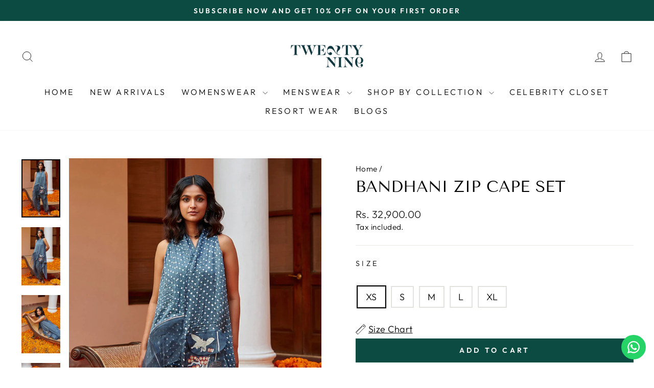

--- FILE ---
content_type: text/html; charset=utf-8
request_url: https://twentynine.co/products/bandhani-zip-cape-set
body_size: 24991
content:
<!doctype html>
<html class="no-js" lang="en" dir="ltr">
<head>
<script>
window.KiwiSizing = window.KiwiSizing === undefined ? {} : window.KiwiSizing;
KiwiSizing.shop = "29india.myshopify.com";


KiwiSizing.data = {
  collections: "107868782692,152899453028,262950355030,500008419616,484836507936,428322849056,263761330262,499547341088,263790166102",
  tags: "Category_Cape Sets,Fabric_Silk,Sale_Black_Friday",
  product: "6748298051670",
  vendor: "29india",
  type: "Cape Sets",
  title: "Bandhani Zip Cape Set",
  images: ["\/\/twentynine.co\/cdn\/shop\/products\/29india1219_013779c5-8357-4008-befb-043fc071e0fe.jpg?v=1736966266","\/\/twentynine.co\/cdn\/shop\/products\/29india1228_7e4bb6c0-7d71-4c73-b144-a1e838ca79c7.jpg?v=1736966266","\/\/twentynine.co\/cdn\/shop\/products\/29india1236_d55e7385-5dcc-49fe-9b3d-83ab1dbcab92.jpg?v=1736966266","\/\/twentynine.co\/cdn\/shop\/products\/29india1239_fb16d890-acde-44ae-9e8f-2719911094fa.jpg?v=1736966266","\/\/twentynine.co\/cdn\/shop\/products\/29india1240_04698e04-97e6-465c-b3f8-0a3b12ad2b2f.jpg?v=1736966266"],
  options: [{"name":"Size","position":1,"values":["XS","S","M","L","XL"]}],
  variants: [{"id":39824077258838,"title":"XS","option1":"XS","option2":null,"option3":null,"sku":"CT 420 B+LS 202 B","requires_shipping":true,"taxable":true,"featured_image":null,"available":true,"name":"Bandhani Zip Cape Set - XS","public_title":"XS","options":["XS"],"price":3290000,"weight":0,"compare_at_price":null,"inventory_management":null,"barcode":null,"requires_selling_plan":false,"selling_plan_allocations":[]},{"id":39824077291606,"title":"S","option1":"S","option2":null,"option3":null,"sku":"CT 420 B+LS 202 B","requires_shipping":true,"taxable":true,"featured_image":null,"available":true,"name":"Bandhani Zip Cape Set - S","public_title":"S","options":["S"],"price":3290000,"weight":0,"compare_at_price":null,"inventory_management":null,"barcode":null,"requires_selling_plan":false,"selling_plan_allocations":[]},{"id":39824077324374,"title":"M","option1":"M","option2":null,"option3":null,"sku":"CT 420 B+LS 202 B","requires_shipping":true,"taxable":true,"featured_image":null,"available":true,"name":"Bandhani Zip Cape Set - M","public_title":"M","options":["M"],"price":3290000,"weight":0,"compare_at_price":null,"inventory_management":null,"barcode":null,"requires_selling_plan":false,"selling_plan_allocations":[]},{"id":39824077357142,"title":"L","option1":"L","option2":null,"option3":null,"sku":"CT 420 B+LS 202 B","requires_shipping":true,"taxable":true,"featured_image":null,"available":true,"name":"Bandhani Zip Cape Set - L","public_title":"L","options":["L"],"price":3290000,"weight":0,"compare_at_price":null,"inventory_management":null,"barcode":null,"requires_selling_plan":false,"selling_plan_allocations":[]},{"id":39824077389910,"title":"XL","option1":"XL","option2":null,"option3":null,"sku":"CT 420 B+LS 202 B","requires_shipping":true,"taxable":true,"featured_image":null,"available":true,"name":"Bandhani Zip Cape Set - XL","public_title":"XL","options":["XL"],"price":3290000,"weight":0,"compare_at_price":null,"inventory_management":null,"barcode":null,"requires_selling_plan":false,"selling_plan_allocations":[]}],
};

</script>
  <meta charset="utf-8">
  <meta http-equiv="X-UA-Compatible" content="IE=edge,chrome=1">
  <meta name="viewport" content="width=device-width,initial-scale=1">
  <meta name="theme-color" content="#0b4b41">
  <link rel="canonical" href="https://twentynine.co/products/bandhani-zip-cape-set">
  <link rel="preconnect" href="https://cdn.shopify.com" crossorigin>
  <link rel="preconnect" href="https://fonts.shopifycdn.com" crossorigin>
  <link rel="dns-prefetch" href="https://productreviews.shopifycdn.com">
  <link rel="dns-prefetch" href="https://ajax.googleapis.com">
  <link rel="dns-prefetch" href="https://maps.googleapis.com">
  <link rel="dns-prefetch" href="https://maps.gstatic.com"><link rel="shortcut icon" href="//twentynine.co/cdn/shop/files/twenty_nine_mongram-01_32x32.png?v=1725531461" type="image/png" /><title>Bandhani Zip Cape Set | Twenty Nine
&ndash; 29india
</title>
<meta name="description" content="Bandhani Zip Cape Paired With Bandhani Layered Dhoti. Fabric: Gajji Silk Bandhani Delivery Time: 6-10 Days Instructions: Dry Clean Only. Easy to Wear. Stylish. Comfortable. Eye Catching. Indian Wear. Ethnic. Indo western. Green."><meta property="og:site_name" content="29india">
  <meta property="og:url" content="https://twentynine.co/products/bandhani-zip-cape-set">
  <meta property="og:title" content="Bandhani Zip Cape Set">
  <meta property="og:type" content="product">
  <meta property="og:description" content="Bandhani Zip Cape Paired With Bandhani Layered Dhoti. Fabric: Gajji Silk Bandhani Delivery Time: 6-10 Days Instructions: Dry Clean Only. Easy to Wear. Stylish. Comfortable. Eye Catching. Indian Wear. Ethnic. Indo western. Green."><meta property="og:image" content="http://twentynine.co/cdn/shop/products/29india1219_013779c5-8357-4008-befb-043fc071e0fe.jpg?v=1736966266">
    <meta property="og:image:secure_url" content="https://twentynine.co/cdn/shop/products/29india1219_013779c5-8357-4008-befb-043fc071e0fe.jpg?v=1736966266">
    <meta property="og:image:width" content="1000">
    <meta property="og:image:height" content="1500"><meta name="twitter:site" content="@">
  <meta name="twitter:card" content="summary_large_image">
  <meta name="twitter:title" content="Bandhani Zip Cape Set">
  <meta name="twitter:description" content="Bandhani Zip Cape Paired With Bandhani Layered Dhoti. Fabric: Gajji Silk Bandhani Delivery Time: 6-10 Days Instructions: Dry Clean Only. Easy to Wear. Stylish. Comfortable. Eye Catching. Indian Wear. Ethnic. Indo western. Green.">
<style data-shopify>@font-face {
  font-family: "Tenor Sans";
  font-weight: 400;
  font-style: normal;
  font-display: swap;
  src: url("//twentynine.co/cdn/fonts/tenor_sans/tenorsans_n4.966071a72c28462a9256039d3e3dc5b0cf314f65.woff2") format("woff2"),
       url("//twentynine.co/cdn/fonts/tenor_sans/tenorsans_n4.2282841d948f9649ba5c3cad6ea46df268141820.woff") format("woff");
}

  @font-face {
  font-family: Outfit;
  font-weight: 300;
  font-style: normal;
  font-display: swap;
  src: url("//twentynine.co/cdn/fonts/outfit/outfit_n3.8c97ae4c4fac7c2ea467a6dc784857f4de7e0e37.woff2") format("woff2"),
       url("//twentynine.co/cdn/fonts/outfit/outfit_n3.b50a189ccde91f9bceee88f207c18c09f0b62a7b.woff") format("woff");
}


  @font-face {
  font-family: Outfit;
  font-weight: 600;
  font-style: normal;
  font-display: swap;
  src: url("//twentynine.co/cdn/fonts/outfit/outfit_n6.dfcbaa80187851df2e8384061616a8eaa1702fdc.woff2") format("woff2"),
       url("//twentynine.co/cdn/fonts/outfit/outfit_n6.88384e9fc3e36038624caccb938f24ea8008a91d.woff") format("woff");
}

  
  
</style><link href="//twentynine.co/cdn/shop/t/12/assets/theme.css?v=59028769458536858571755197916" rel="stylesheet" type="text/css" media="all" />
<style data-shopify>:root {
    --typeHeaderPrimary: "Tenor Sans";
    --typeHeaderFallback: sans-serif;
    --typeHeaderSize: 36px;
    --typeHeaderWeight: 400;
    --typeHeaderLineHeight: 1;
    --typeHeaderSpacing: 0.0em;

    --typeBasePrimary:Outfit;
    --typeBaseFallback:sans-serif;
    --typeBaseSize: 18px;
    --typeBaseWeight: 300;
    --typeBaseSpacing: 0.025em;
    --typeBaseLineHeight: 1.4;
    --typeBaselineHeightMinus01: 1.3;

    --typeCollectionTitle: 20px;

    --iconWeight: 2px;
    --iconLinecaps: miter;

    
        --buttonRadius: 0;
    

    --colorGridOverlayOpacity: 0.1;
    }

    .placeholder-content {
    background-image: linear-gradient(100deg, #ffffff 40%, #f7f7f7 63%, #ffffff 79%);
    }</style><script>
    document.documentElement.className = document.documentElement.className.replace('no-js', 'js');

    window.theme = window.theme || {};
    theme.routes = {
      home: "/",
      cart: "/cart.js",
      cartPage: "/cart",
      cartAdd: "/cart/add.js",
      cartChange: "/cart/change.js",
      search: "/search",
      predictiveSearch: "/search/suggest"
    };
    theme.strings = {
      soldOut: "Sold Out",
      unavailable: "Unavailable",
      inStockLabel: "In stock, ready to ship",
      oneStockLabel: "Low stock - [count] item left",
      otherStockLabel: "Low stock - [count] items left",
      willNotShipUntil: "Ready to ship [date]",
      willBeInStockAfter: "Back in stock [date]",
      waitingForStock: "Inventory on the way",
      savePrice: "Save [saved_amount]",
      cartEmpty: "Your cart is currently empty.",
      cartTermsConfirmation: "You must agree with the terms and conditions of sales to check out",
      searchCollections: "Collections",
      searchPages: "Pages",
      searchArticles: "Articles",
      productFrom: "from ",
      maxQuantity: "You can only have [quantity] of [title] in your cart."
    };
    theme.settings = {
      cartType: "drawer",
      isCustomerTemplate: false,
      moneyFormat: "\u003cspan class=money\u003e\u003cspan class=\"money conversion-bear-money\"\u003eRs. {{amount}}\u003c\/span\u003e\u003c\/span\u003e",
      saveType: "dollar",
      productImageSize: "natural",
      productImageCover: false,
      predictiveSearch: true,
      predictiveSearchType: null,
      predictiveSearchVendor: false,
      predictiveSearchPrice: false,
      quickView: true,
      themeName: 'Impulse',
      themeVersion: "7.4.0"
    };
  </script>

  <script>window.performance && window.performance.mark && window.performance.mark('shopify.content_for_header.start');</script><meta name="facebook-domain-verification" content="qs9oyvgsaaul1ykkl75zpjjd53xq2p">
<meta name="google-site-verification" content="6b1g9Zx1huo8OvFL0nsdVd0KPRreFkWCvFgq1owhSXE">
<meta id="shopify-digital-wallet" name="shopify-digital-wallet" content="/12255068260/digital_wallets/dialog">
<link rel="alternate" type="application/json+oembed" href="https://twentynine.co/products/bandhani-zip-cape-set.oembed">
<script async="async" src="/checkouts/internal/preloads.js?locale=en-IN"></script>
<script id="shopify-features" type="application/json">{"accessToken":"1a1b1a6085bb77e0a7cbebc613a99b5a","betas":["rich-media-storefront-analytics"],"domain":"twentynine.co","predictiveSearch":true,"shopId":12255068260,"locale":"en"}</script>
<script>var Shopify = Shopify || {};
Shopify.shop = "29india.myshopify.com";
Shopify.locale = "en";
Shopify.currency = {"active":"INR","rate":"1.0"};
Shopify.country = "IN";
Shopify.theme = {"name":"Updated copy of Impulse -- Archetype","id":160385237280,"schema_name":"Impulse","schema_version":"7.4.0","theme_store_id":857,"role":"main"};
Shopify.theme.handle = "null";
Shopify.theme.style = {"id":null,"handle":null};
Shopify.cdnHost = "twentynine.co/cdn";
Shopify.routes = Shopify.routes || {};
Shopify.routes.root = "/";</script>
<script type="module">!function(o){(o.Shopify=o.Shopify||{}).modules=!0}(window);</script>
<script>!function(o){function n(){var o=[];function n(){o.push(Array.prototype.slice.apply(arguments))}return n.q=o,n}var t=o.Shopify=o.Shopify||{};t.loadFeatures=n(),t.autoloadFeatures=n()}(window);</script>
<script id="shop-js-analytics" type="application/json">{"pageType":"product"}</script>
<script defer="defer" async type="module" src="//twentynine.co/cdn/shopifycloud/shop-js/modules/v2/client.init-shop-cart-sync_DtuiiIyl.en.esm.js"></script>
<script defer="defer" async type="module" src="//twentynine.co/cdn/shopifycloud/shop-js/modules/v2/chunk.common_CUHEfi5Q.esm.js"></script>
<script type="module">
  await import("//twentynine.co/cdn/shopifycloud/shop-js/modules/v2/client.init-shop-cart-sync_DtuiiIyl.en.esm.js");
await import("//twentynine.co/cdn/shopifycloud/shop-js/modules/v2/chunk.common_CUHEfi5Q.esm.js");

  window.Shopify.SignInWithShop?.initShopCartSync?.({"fedCMEnabled":true,"windoidEnabled":true});

</script>
<script>(function() {
  var isLoaded = false;
  function asyncLoad() {
    if (isLoaded) return;
    isLoaded = true;
    var urls = ["https:\/\/app.kiwisizing.com\/web\/js\/dist\/kiwiSizing\/plugin\/SizingPlugin.prod.js?v=330\u0026shop=29india.myshopify.com","https:\/\/configs.carthike.com\/carthike.js?shop=29india.myshopify.com","https:\/\/cdn.nfcube.com\/instafeed-8e52b479b4239b6b35a37e6a1c014991.js?shop=29india.myshopify.com"];
    for (var i = 0; i < urls.length; i++) {
      var s = document.createElement('script');
      s.type = 'text/javascript';
      s.async = true;
      s.src = urls[i];
      var x = document.getElementsByTagName('script')[0];
      x.parentNode.insertBefore(s, x);
    }
  };
  if(window.attachEvent) {
    window.attachEvent('onload', asyncLoad);
  } else {
    window.addEventListener('load', asyncLoad, false);
  }
})();</script>
<script id="__st">var __st={"a":12255068260,"offset":19800,"reqid":"cd85f44d-c2ae-4f6a-9b9a-b8653b30900c-1766947541","pageurl":"twentynine.co\/products\/bandhani-zip-cape-set","u":"0079eabec0ec","p":"product","rtyp":"product","rid":6748298051670};</script>
<script>window.ShopifyPaypalV4VisibilityTracking = true;</script>
<script id="captcha-bootstrap">!function(){'use strict';const t='contact',e='account',n='new_comment',o=[[t,t],['blogs',n],['comments',n],[t,'customer']],c=[[e,'customer_login'],[e,'guest_login'],[e,'recover_customer_password'],[e,'create_customer']],r=t=>t.map((([t,e])=>`form[action*='/${t}']:not([data-nocaptcha='true']) input[name='form_type'][value='${e}']`)).join(','),a=t=>()=>t?[...document.querySelectorAll(t)].map((t=>t.form)):[];function s(){const t=[...o],e=r(t);return a(e)}const i='password',u='form_key',d=['recaptcha-v3-token','g-recaptcha-response','h-captcha-response',i],f=()=>{try{return window.sessionStorage}catch{return}},m='__shopify_v',_=t=>t.elements[u];function p(t,e,n=!1){try{const o=window.sessionStorage,c=JSON.parse(o.getItem(e)),{data:r}=function(t){const{data:e,action:n}=t;return t[m]||n?{data:e,action:n}:{data:t,action:n}}(c);for(const[e,n]of Object.entries(r))t.elements[e]&&(t.elements[e].value=n);n&&o.removeItem(e)}catch(o){console.error('form repopulation failed',{error:o})}}const l='form_type',E='cptcha';function T(t){t.dataset[E]=!0}const w=window,h=w.document,L='Shopify',v='ce_forms',y='captcha';let A=!1;((t,e)=>{const n=(g='f06e6c50-85a8-45c8-87d0-21a2b65856fe',I='https://cdn.shopify.com/shopifycloud/storefront-forms-hcaptcha/ce_storefront_forms_captcha_hcaptcha.v1.5.2.iife.js',D={infoText:'Protected by hCaptcha',privacyText:'Privacy',termsText:'Terms'},(t,e,n)=>{const o=w[L][v],c=o.bindForm;if(c)return c(t,g,e,D).then(n);var r;o.q.push([[t,g,e,D],n]),r=I,A||(h.body.append(Object.assign(h.createElement('script'),{id:'captcha-provider',async:!0,src:r})),A=!0)});var g,I,D;w[L]=w[L]||{},w[L][v]=w[L][v]||{},w[L][v].q=[],w[L][y]=w[L][y]||{},w[L][y].protect=function(t,e){n(t,void 0,e),T(t)},Object.freeze(w[L][y]),function(t,e,n,w,h,L){const[v,y,A,g]=function(t,e,n){const i=e?o:[],u=t?c:[],d=[...i,...u],f=r(d),m=r(i),_=r(d.filter((([t,e])=>n.includes(e))));return[a(f),a(m),a(_),s()]}(w,h,L),I=t=>{const e=t.target;return e instanceof HTMLFormElement?e:e&&e.form},D=t=>v().includes(t);t.addEventListener('submit',(t=>{const e=I(t);if(!e)return;const n=D(e)&&!e.dataset.hcaptchaBound&&!e.dataset.recaptchaBound,o=_(e),c=g().includes(e)&&(!o||!o.value);(n||c)&&t.preventDefault(),c&&!n&&(function(t){try{if(!f())return;!function(t){const e=f();if(!e)return;const n=_(t);if(!n)return;const o=n.value;o&&e.removeItem(o)}(t);const e=Array.from(Array(32),(()=>Math.random().toString(36)[2])).join('');!function(t,e){_(t)||t.append(Object.assign(document.createElement('input'),{type:'hidden',name:u})),t.elements[u].value=e}(t,e),function(t,e){const n=f();if(!n)return;const o=[...t.querySelectorAll(`input[type='${i}']`)].map((({name:t})=>t)),c=[...d,...o],r={};for(const[a,s]of new FormData(t).entries())c.includes(a)||(r[a]=s);n.setItem(e,JSON.stringify({[m]:1,action:t.action,data:r}))}(t,e)}catch(e){console.error('failed to persist form',e)}}(e),e.submit())}));const S=(t,e)=>{t&&!t.dataset[E]&&(n(t,e.some((e=>e===t))),T(t))};for(const o of['focusin','change'])t.addEventListener(o,(t=>{const e=I(t);D(e)&&S(e,y())}));const B=e.get('form_key'),M=e.get(l),P=B&&M;t.addEventListener('DOMContentLoaded',(()=>{const t=y();if(P)for(const e of t)e.elements[l].value===M&&p(e,B);[...new Set([...A(),...v().filter((t=>'true'===t.dataset.shopifyCaptcha))])].forEach((e=>S(e,t)))}))}(h,new URLSearchParams(w.location.search),n,t,e,['guest_login'])})(!0,!0)}();</script>
<script integrity="sha256-4kQ18oKyAcykRKYeNunJcIwy7WH5gtpwJnB7kiuLZ1E=" data-source-attribution="shopify.loadfeatures" defer="defer" src="//twentynine.co/cdn/shopifycloud/storefront/assets/storefront/load_feature-a0a9edcb.js" crossorigin="anonymous"></script>
<script data-source-attribution="shopify.dynamic_checkout.dynamic.init">var Shopify=Shopify||{};Shopify.PaymentButton=Shopify.PaymentButton||{isStorefrontPortableWallets:!0,init:function(){window.Shopify.PaymentButton.init=function(){};var t=document.createElement("script");t.src="https://twentynine.co/cdn/shopifycloud/portable-wallets/latest/portable-wallets.en.js",t.type="module",document.head.appendChild(t)}};
</script>
<script data-source-attribution="shopify.dynamic_checkout.buyer_consent">
  function portableWalletsHideBuyerConsent(e){var t=document.getElementById("shopify-buyer-consent"),n=document.getElementById("shopify-subscription-policy-button");t&&n&&(t.classList.add("hidden"),t.setAttribute("aria-hidden","true"),n.removeEventListener("click",e))}function portableWalletsShowBuyerConsent(e){var t=document.getElementById("shopify-buyer-consent"),n=document.getElementById("shopify-subscription-policy-button");t&&n&&(t.classList.remove("hidden"),t.removeAttribute("aria-hidden"),n.addEventListener("click",e))}window.Shopify?.PaymentButton&&(window.Shopify.PaymentButton.hideBuyerConsent=portableWalletsHideBuyerConsent,window.Shopify.PaymentButton.showBuyerConsent=portableWalletsShowBuyerConsent);
</script>
<script data-source-attribution="shopify.dynamic_checkout.cart.bootstrap">document.addEventListener("DOMContentLoaded",(function(){function t(){return document.querySelector("shopify-accelerated-checkout-cart, shopify-accelerated-checkout")}if(t())Shopify.PaymentButton.init();else{new MutationObserver((function(e,n){t()&&(Shopify.PaymentButton.init(),n.disconnect())})).observe(document.body,{childList:!0,subtree:!0})}}));
</script>

<script>window.performance && window.performance.mark && window.performance.mark('shopify.content_for_header.end');</script>

  <script src="//twentynine.co/cdn/shop/t/12/assets/vendor-scripts-v11.js" defer="defer"></script><script src="//twentynine.co/cdn/shop/t/12/assets/theme.js?v=66447858802808184731695365824" defer="defer"></script>
  
<!-- BEGIN app block: shopify://apps/ck-whatsapp/blocks/app-embed-block/ce4c5d89-06d5-4502-b18d-35d424a3f693 --><!-- END app block --><script src="https://cdn.shopify.com/extensions/019a80f9-1625-72ae-acb4-a68f4f57da5e/whatsapp-crm-dev-15/assets/carthike.js" type="text/javascript" defer="defer"></script>
<link href="https://monorail-edge.shopifysvc.com" rel="dns-prefetch">
<script>(function(){if ("sendBeacon" in navigator && "performance" in window) {try {var session_token_from_headers = performance.getEntriesByType('navigation')[0].serverTiming.find(x => x.name == '_s').description;} catch {var session_token_from_headers = undefined;}var session_cookie_matches = document.cookie.match(/_shopify_s=([^;]*)/);var session_token_from_cookie = session_cookie_matches && session_cookie_matches.length === 2 ? session_cookie_matches[1] : "";var session_token = session_token_from_headers || session_token_from_cookie || "";function handle_abandonment_event(e) {var entries = performance.getEntries().filter(function(entry) {return /monorail-edge.shopifysvc.com/.test(entry.name);});if (!window.abandonment_tracked && entries.length === 0) {window.abandonment_tracked = true;var currentMs = Date.now();var navigation_start = performance.timing.navigationStart;var payload = {shop_id: 12255068260,url: window.location.href,navigation_start,duration: currentMs - navigation_start,session_token,page_type: "product"};window.navigator.sendBeacon("https://monorail-edge.shopifysvc.com/v1/produce", JSON.stringify({schema_id: "online_store_buyer_site_abandonment/1.1",payload: payload,metadata: {event_created_at_ms: currentMs,event_sent_at_ms: currentMs}}));}}window.addEventListener('pagehide', handle_abandonment_event);}}());</script>
<script id="web-pixels-manager-setup">(function e(e,d,r,n,o){if(void 0===o&&(o={}),!Boolean(null===(a=null===(i=window.Shopify)||void 0===i?void 0:i.analytics)||void 0===a?void 0:a.replayQueue)){var i,a;window.Shopify=window.Shopify||{};var t=window.Shopify;t.analytics=t.analytics||{};var s=t.analytics;s.replayQueue=[],s.publish=function(e,d,r){return s.replayQueue.push([e,d,r]),!0};try{self.performance.mark("wpm:start")}catch(e){}var l=function(){var e={modern:/Edge?\/(1{2}[4-9]|1[2-9]\d|[2-9]\d{2}|\d{4,})\.\d+(\.\d+|)|Firefox\/(1{2}[4-9]|1[2-9]\d|[2-9]\d{2}|\d{4,})\.\d+(\.\d+|)|Chrom(ium|e)\/(9{2}|\d{3,})\.\d+(\.\d+|)|(Maci|X1{2}).+ Version\/(15\.\d+|(1[6-9]|[2-9]\d|\d{3,})\.\d+)([,.]\d+|)( \(\w+\)|)( Mobile\/\w+|) Safari\/|Chrome.+OPR\/(9{2}|\d{3,})\.\d+\.\d+|(CPU[ +]OS|iPhone[ +]OS|CPU[ +]iPhone|CPU IPhone OS|CPU iPad OS)[ +]+(15[._]\d+|(1[6-9]|[2-9]\d|\d{3,})[._]\d+)([._]\d+|)|Android:?[ /-](13[3-9]|1[4-9]\d|[2-9]\d{2}|\d{4,})(\.\d+|)(\.\d+|)|Android.+Firefox\/(13[5-9]|1[4-9]\d|[2-9]\d{2}|\d{4,})\.\d+(\.\d+|)|Android.+Chrom(ium|e)\/(13[3-9]|1[4-9]\d|[2-9]\d{2}|\d{4,})\.\d+(\.\d+|)|SamsungBrowser\/([2-9]\d|\d{3,})\.\d+/,legacy:/Edge?\/(1[6-9]|[2-9]\d|\d{3,})\.\d+(\.\d+|)|Firefox\/(5[4-9]|[6-9]\d|\d{3,})\.\d+(\.\d+|)|Chrom(ium|e)\/(5[1-9]|[6-9]\d|\d{3,})\.\d+(\.\d+|)([\d.]+$|.*Safari\/(?![\d.]+ Edge\/[\d.]+$))|(Maci|X1{2}).+ Version\/(10\.\d+|(1[1-9]|[2-9]\d|\d{3,})\.\d+)([,.]\d+|)( \(\w+\)|)( Mobile\/\w+|) Safari\/|Chrome.+OPR\/(3[89]|[4-9]\d|\d{3,})\.\d+\.\d+|(CPU[ +]OS|iPhone[ +]OS|CPU[ +]iPhone|CPU IPhone OS|CPU iPad OS)[ +]+(10[._]\d+|(1[1-9]|[2-9]\d|\d{3,})[._]\d+)([._]\d+|)|Android:?[ /-](13[3-9]|1[4-9]\d|[2-9]\d{2}|\d{4,})(\.\d+|)(\.\d+|)|Mobile Safari.+OPR\/([89]\d|\d{3,})\.\d+\.\d+|Android.+Firefox\/(13[5-9]|1[4-9]\d|[2-9]\d{2}|\d{4,})\.\d+(\.\d+|)|Android.+Chrom(ium|e)\/(13[3-9]|1[4-9]\d|[2-9]\d{2}|\d{4,})\.\d+(\.\d+|)|Android.+(UC? ?Browser|UCWEB|U3)[ /]?(15\.([5-9]|\d{2,})|(1[6-9]|[2-9]\d|\d{3,})\.\d+)\.\d+|SamsungBrowser\/(5\.\d+|([6-9]|\d{2,})\.\d+)|Android.+MQ{2}Browser\/(14(\.(9|\d{2,})|)|(1[5-9]|[2-9]\d|\d{3,})(\.\d+|))(\.\d+|)|K[Aa][Ii]OS\/(3\.\d+|([4-9]|\d{2,})\.\d+)(\.\d+|)/},d=e.modern,r=e.legacy,n=navigator.userAgent;return n.match(d)?"modern":n.match(r)?"legacy":"unknown"}(),u="modern"===l?"modern":"legacy",c=(null!=n?n:{modern:"",legacy:""})[u],f=function(e){return[e.baseUrl,"/wpm","/b",e.hashVersion,"modern"===e.buildTarget?"m":"l",".js"].join("")}({baseUrl:d,hashVersion:r,buildTarget:u}),m=function(e){var d=e.version,r=e.bundleTarget,n=e.surface,o=e.pageUrl,i=e.monorailEndpoint;return{emit:function(e){var a=e.status,t=e.errorMsg,s=(new Date).getTime(),l=JSON.stringify({metadata:{event_sent_at_ms:s},events:[{schema_id:"web_pixels_manager_load/3.1",payload:{version:d,bundle_target:r,page_url:o,status:a,surface:n,error_msg:t},metadata:{event_created_at_ms:s}}]});if(!i)return console&&console.warn&&console.warn("[Web Pixels Manager] No Monorail endpoint provided, skipping logging."),!1;try{return self.navigator.sendBeacon.bind(self.navigator)(i,l)}catch(e){}var u=new XMLHttpRequest;try{return u.open("POST",i,!0),u.setRequestHeader("Content-Type","text/plain"),u.send(l),!0}catch(e){return console&&console.warn&&console.warn("[Web Pixels Manager] Got an unhandled error while logging to Monorail."),!1}}}}({version:r,bundleTarget:l,surface:e.surface,pageUrl:self.location.href,monorailEndpoint:e.monorailEndpoint});try{o.browserTarget=l,function(e){var d=e.src,r=e.async,n=void 0===r||r,o=e.onload,i=e.onerror,a=e.sri,t=e.scriptDataAttributes,s=void 0===t?{}:t,l=document.createElement("script"),u=document.querySelector("head"),c=document.querySelector("body");if(l.async=n,l.src=d,a&&(l.integrity=a,l.crossOrigin="anonymous"),s)for(var f in s)if(Object.prototype.hasOwnProperty.call(s,f))try{l.dataset[f]=s[f]}catch(e){}if(o&&l.addEventListener("load",o),i&&l.addEventListener("error",i),u)u.appendChild(l);else{if(!c)throw new Error("Did not find a head or body element to append the script");c.appendChild(l)}}({src:f,async:!0,onload:function(){if(!function(){var e,d;return Boolean(null===(d=null===(e=window.Shopify)||void 0===e?void 0:e.analytics)||void 0===d?void 0:d.initialized)}()){var d=window.webPixelsManager.init(e)||void 0;if(d){var r=window.Shopify.analytics;r.replayQueue.forEach((function(e){var r=e[0],n=e[1],o=e[2];d.publishCustomEvent(r,n,o)})),r.replayQueue=[],r.publish=d.publishCustomEvent,r.visitor=d.visitor,r.initialized=!0}}},onerror:function(){return m.emit({status:"failed",errorMsg:"".concat(f," has failed to load")})},sri:function(e){var d=/^sha384-[A-Za-z0-9+/=]+$/;return"string"==typeof e&&d.test(e)}(c)?c:"",scriptDataAttributes:o}),m.emit({status:"loading"})}catch(e){m.emit({status:"failed",errorMsg:(null==e?void 0:e.message)||"Unknown error"})}}})({shopId: 12255068260,storefrontBaseUrl: "https://twentynine.co",extensionsBaseUrl: "https://extensions.shopifycdn.com/cdn/shopifycloud/web-pixels-manager",monorailEndpoint: "https://monorail-edge.shopifysvc.com/unstable/produce_batch",surface: "storefront-renderer",enabledBetaFlags: ["2dca8a86","a0d5f9d2"],webPixelsConfigList: [{"id":"806650144","configuration":"{\"config\":\"{\\\"pixel_id\\\":\\\"G-ZZCQ7GPWS2\\\",\\\"target_country\\\":\\\"IN\\\",\\\"gtag_events\\\":[{\\\"type\\\":\\\"search\\\",\\\"action_label\\\":[\\\"G-ZZCQ7GPWS2\\\",\\\"AW-10907801578\\\/8c2yCM2BwMADEOqvn9Eo\\\"]},{\\\"type\\\":\\\"begin_checkout\\\",\\\"action_label\\\":[\\\"G-ZZCQ7GPWS2\\\",\\\"AW-10907801578\\\/jg2iCMqBwMADEOqvn9Eo\\\"]},{\\\"type\\\":\\\"view_item\\\",\\\"action_label\\\":[\\\"G-ZZCQ7GPWS2\\\",\\\"AW-10907801578\\\/AFU_CNf_v8ADEOqvn9Eo\\\",\\\"MC-PE05G2C4MY\\\"]},{\\\"type\\\":\\\"purchase\\\",\\\"action_label\\\":[\\\"G-ZZCQ7GPWS2\\\",\\\"AW-10907801578\\\/rVXPCNT_v8ADEOqvn9Eo\\\",\\\"MC-PE05G2C4MY\\\"]},{\\\"type\\\":\\\"page_view\\\",\\\"action_label\\\":[\\\"G-ZZCQ7GPWS2\\\",\\\"AW-10907801578\\\/Lzd2CNH_v8ADEOqvn9Eo\\\",\\\"MC-PE05G2C4MY\\\"]},{\\\"type\\\":\\\"add_payment_info\\\",\\\"action_label\\\":[\\\"G-ZZCQ7GPWS2\\\",\\\"AW-10907801578\\\/IiTQCNCBwMADEOqvn9Eo\\\"]},{\\\"type\\\":\\\"add_to_cart\\\",\\\"action_label\\\":[\\\"G-ZZCQ7GPWS2\\\",\\\"AW-10907801578\\\/8NVZCMeBwMADEOqvn9Eo\\\"]}],\\\"enable_monitoring_mode\\\":false}\"}","eventPayloadVersion":"v1","runtimeContext":"OPEN","scriptVersion":"b2a88bafab3e21179ed38636efcd8a93","type":"APP","apiClientId":1780363,"privacyPurposes":[],"dataSharingAdjustments":{"protectedCustomerApprovalScopes":["read_customer_address","read_customer_email","read_customer_name","read_customer_personal_data","read_customer_phone"]}},{"id":"368476448","configuration":"{\"pixel_id\":\"472851217433756\",\"pixel_type\":\"facebook_pixel\",\"metaapp_system_user_token\":\"-\"}","eventPayloadVersion":"v1","runtimeContext":"OPEN","scriptVersion":"ca16bc87fe92b6042fbaa3acc2fbdaa6","type":"APP","apiClientId":2329312,"privacyPurposes":["ANALYTICS","MARKETING","SALE_OF_DATA"],"dataSharingAdjustments":{"protectedCustomerApprovalScopes":["read_customer_address","read_customer_email","read_customer_name","read_customer_personal_data","read_customer_phone"]}},{"id":"shopify-app-pixel","configuration":"{}","eventPayloadVersion":"v1","runtimeContext":"STRICT","scriptVersion":"0450","apiClientId":"shopify-pixel","type":"APP","privacyPurposes":["ANALYTICS","MARKETING"]},{"id":"shopify-custom-pixel","eventPayloadVersion":"v1","runtimeContext":"LAX","scriptVersion":"0450","apiClientId":"shopify-pixel","type":"CUSTOM","privacyPurposes":["ANALYTICS","MARKETING"]}],isMerchantRequest: false,initData: {"shop":{"name":"29india","paymentSettings":{"currencyCode":"INR"},"myshopifyDomain":"29india.myshopify.com","countryCode":"IN","storefrontUrl":"https:\/\/twentynine.co"},"customer":null,"cart":null,"checkout":null,"productVariants":[{"price":{"amount":32900.0,"currencyCode":"INR"},"product":{"title":"Bandhani Zip Cape Set","vendor":"29india","id":"6748298051670","untranslatedTitle":"Bandhani Zip Cape Set","url":"\/products\/bandhani-zip-cape-set","type":"Cape Sets"},"id":"39824077258838","image":{"src":"\/\/twentynine.co\/cdn\/shop\/products\/29india1219_013779c5-8357-4008-befb-043fc071e0fe.jpg?v=1736966266"},"sku":"CT 420 B+LS 202 B","title":"XS","untranslatedTitle":"XS"},{"price":{"amount":32900.0,"currencyCode":"INR"},"product":{"title":"Bandhani Zip Cape Set","vendor":"29india","id":"6748298051670","untranslatedTitle":"Bandhani Zip Cape Set","url":"\/products\/bandhani-zip-cape-set","type":"Cape Sets"},"id":"39824077291606","image":{"src":"\/\/twentynine.co\/cdn\/shop\/products\/29india1219_013779c5-8357-4008-befb-043fc071e0fe.jpg?v=1736966266"},"sku":"CT 420 B+LS 202 B","title":"S","untranslatedTitle":"S"},{"price":{"amount":32900.0,"currencyCode":"INR"},"product":{"title":"Bandhani Zip Cape Set","vendor":"29india","id":"6748298051670","untranslatedTitle":"Bandhani Zip Cape Set","url":"\/products\/bandhani-zip-cape-set","type":"Cape Sets"},"id":"39824077324374","image":{"src":"\/\/twentynine.co\/cdn\/shop\/products\/29india1219_013779c5-8357-4008-befb-043fc071e0fe.jpg?v=1736966266"},"sku":"CT 420 B+LS 202 B","title":"M","untranslatedTitle":"M"},{"price":{"amount":32900.0,"currencyCode":"INR"},"product":{"title":"Bandhani Zip Cape Set","vendor":"29india","id":"6748298051670","untranslatedTitle":"Bandhani Zip Cape Set","url":"\/products\/bandhani-zip-cape-set","type":"Cape Sets"},"id":"39824077357142","image":{"src":"\/\/twentynine.co\/cdn\/shop\/products\/29india1219_013779c5-8357-4008-befb-043fc071e0fe.jpg?v=1736966266"},"sku":"CT 420 B+LS 202 B","title":"L","untranslatedTitle":"L"},{"price":{"amount":32900.0,"currencyCode":"INR"},"product":{"title":"Bandhani Zip Cape Set","vendor":"29india","id":"6748298051670","untranslatedTitle":"Bandhani Zip Cape Set","url":"\/products\/bandhani-zip-cape-set","type":"Cape Sets"},"id":"39824077389910","image":{"src":"\/\/twentynine.co\/cdn\/shop\/products\/29india1219_013779c5-8357-4008-befb-043fc071e0fe.jpg?v=1736966266"},"sku":"CT 420 B+LS 202 B","title":"XL","untranslatedTitle":"XL"}],"purchasingCompany":null},},"https://twentynine.co/cdn","da62cc92w68dfea28pcf9825a4m392e00d0",{"modern":"","legacy":""},{"shopId":"12255068260","storefrontBaseUrl":"https:\/\/twentynine.co","extensionBaseUrl":"https:\/\/extensions.shopifycdn.com\/cdn\/shopifycloud\/web-pixels-manager","surface":"storefront-renderer","enabledBetaFlags":"[\"2dca8a86\", \"a0d5f9d2\"]","isMerchantRequest":"false","hashVersion":"da62cc92w68dfea28pcf9825a4m392e00d0","publish":"custom","events":"[[\"page_viewed\",{}],[\"product_viewed\",{\"productVariant\":{\"price\":{\"amount\":32900.0,\"currencyCode\":\"INR\"},\"product\":{\"title\":\"Bandhani Zip Cape Set\",\"vendor\":\"29india\",\"id\":\"6748298051670\",\"untranslatedTitle\":\"Bandhani Zip Cape Set\",\"url\":\"\/products\/bandhani-zip-cape-set\",\"type\":\"Cape Sets\"},\"id\":\"39824077258838\",\"image\":{\"src\":\"\/\/twentynine.co\/cdn\/shop\/products\/29india1219_013779c5-8357-4008-befb-043fc071e0fe.jpg?v=1736966266\"},\"sku\":\"CT 420 B+LS 202 B\",\"title\":\"XS\",\"untranslatedTitle\":\"XS\"}}]]"});</script><script>
  window.ShopifyAnalytics = window.ShopifyAnalytics || {};
  window.ShopifyAnalytics.meta = window.ShopifyAnalytics.meta || {};
  window.ShopifyAnalytics.meta.currency = 'INR';
  var meta = {"product":{"id":6748298051670,"gid":"gid:\/\/shopify\/Product\/6748298051670","vendor":"29india","type":"Cape Sets","handle":"bandhani-zip-cape-set","variants":[{"id":39824077258838,"price":3290000,"name":"Bandhani Zip Cape Set - XS","public_title":"XS","sku":"CT 420 B+LS 202 B"},{"id":39824077291606,"price":3290000,"name":"Bandhani Zip Cape Set - S","public_title":"S","sku":"CT 420 B+LS 202 B"},{"id":39824077324374,"price":3290000,"name":"Bandhani Zip Cape Set - M","public_title":"M","sku":"CT 420 B+LS 202 B"},{"id":39824077357142,"price":3290000,"name":"Bandhani Zip Cape Set - L","public_title":"L","sku":"CT 420 B+LS 202 B"},{"id":39824077389910,"price":3290000,"name":"Bandhani Zip Cape Set - XL","public_title":"XL","sku":"CT 420 B+LS 202 B"}],"remote":false},"page":{"pageType":"product","resourceType":"product","resourceId":6748298051670,"requestId":"cd85f44d-c2ae-4f6a-9b9a-b8653b30900c-1766947541"}};
  for (var attr in meta) {
    window.ShopifyAnalytics.meta[attr] = meta[attr];
  }
</script>
<script class="analytics">
  (function () {
    var customDocumentWrite = function(content) {
      var jquery = null;

      if (window.jQuery) {
        jquery = window.jQuery;
      } else if (window.Checkout && window.Checkout.$) {
        jquery = window.Checkout.$;
      }

      if (jquery) {
        jquery('body').append(content);
      }
    };

    var hasLoggedConversion = function(token) {
      if (token) {
        return document.cookie.indexOf('loggedConversion=' + token) !== -1;
      }
      return false;
    }

    var setCookieIfConversion = function(token) {
      if (token) {
        var twoMonthsFromNow = new Date(Date.now());
        twoMonthsFromNow.setMonth(twoMonthsFromNow.getMonth() + 2);

        document.cookie = 'loggedConversion=' + token + '; expires=' + twoMonthsFromNow;
      }
    }

    var trekkie = window.ShopifyAnalytics.lib = window.trekkie = window.trekkie || [];
    if (trekkie.integrations) {
      return;
    }
    trekkie.methods = [
      'identify',
      'page',
      'ready',
      'track',
      'trackForm',
      'trackLink'
    ];
    trekkie.factory = function(method) {
      return function() {
        var args = Array.prototype.slice.call(arguments);
        args.unshift(method);
        trekkie.push(args);
        return trekkie;
      };
    };
    for (var i = 0; i < trekkie.methods.length; i++) {
      var key = trekkie.methods[i];
      trekkie[key] = trekkie.factory(key);
    }
    trekkie.load = function(config) {
      trekkie.config = config || {};
      trekkie.config.initialDocumentCookie = document.cookie;
      var first = document.getElementsByTagName('script')[0];
      var script = document.createElement('script');
      script.type = 'text/javascript';
      script.onerror = function(e) {
        var scriptFallback = document.createElement('script');
        scriptFallback.type = 'text/javascript';
        scriptFallback.onerror = function(error) {
                var Monorail = {
      produce: function produce(monorailDomain, schemaId, payload) {
        var currentMs = new Date().getTime();
        var event = {
          schema_id: schemaId,
          payload: payload,
          metadata: {
            event_created_at_ms: currentMs,
            event_sent_at_ms: currentMs
          }
        };
        return Monorail.sendRequest("https://" + monorailDomain + "/v1/produce", JSON.stringify(event));
      },
      sendRequest: function sendRequest(endpointUrl, payload) {
        // Try the sendBeacon API
        if (window && window.navigator && typeof window.navigator.sendBeacon === 'function' && typeof window.Blob === 'function' && !Monorail.isIos12()) {
          var blobData = new window.Blob([payload], {
            type: 'text/plain'
          });

          if (window.navigator.sendBeacon(endpointUrl, blobData)) {
            return true;
          } // sendBeacon was not successful

        } // XHR beacon

        var xhr = new XMLHttpRequest();

        try {
          xhr.open('POST', endpointUrl);
          xhr.setRequestHeader('Content-Type', 'text/plain');
          xhr.send(payload);
        } catch (e) {
          console.log(e);
        }

        return false;
      },
      isIos12: function isIos12() {
        return window.navigator.userAgent.lastIndexOf('iPhone; CPU iPhone OS 12_') !== -1 || window.navigator.userAgent.lastIndexOf('iPad; CPU OS 12_') !== -1;
      }
    };
    Monorail.produce('monorail-edge.shopifysvc.com',
      'trekkie_storefront_load_errors/1.1',
      {shop_id: 12255068260,
      theme_id: 160385237280,
      app_name: "storefront",
      context_url: window.location.href,
      source_url: "//twentynine.co/cdn/s/trekkie.storefront.8f32c7f0b513e73f3235c26245676203e1209161.min.js"});

        };
        scriptFallback.async = true;
        scriptFallback.src = '//twentynine.co/cdn/s/trekkie.storefront.8f32c7f0b513e73f3235c26245676203e1209161.min.js';
        first.parentNode.insertBefore(scriptFallback, first);
      };
      script.async = true;
      script.src = '//twentynine.co/cdn/s/trekkie.storefront.8f32c7f0b513e73f3235c26245676203e1209161.min.js';
      first.parentNode.insertBefore(script, first);
    };
    trekkie.load(
      {"Trekkie":{"appName":"storefront","development":false,"defaultAttributes":{"shopId":12255068260,"isMerchantRequest":null,"themeId":160385237280,"themeCityHash":"17107011531805587647","contentLanguage":"en","currency":"INR","eventMetadataId":"e86fa7fe-7207-4032-aff4-8f64235fa950"},"isServerSideCookieWritingEnabled":true,"monorailRegion":"shop_domain","enabledBetaFlags":["65f19447"]},"Session Attribution":{},"S2S":{"facebookCapiEnabled":true,"source":"trekkie-storefront-renderer","apiClientId":580111}}
    );

    var loaded = false;
    trekkie.ready(function() {
      if (loaded) return;
      loaded = true;

      window.ShopifyAnalytics.lib = window.trekkie;

      var originalDocumentWrite = document.write;
      document.write = customDocumentWrite;
      try { window.ShopifyAnalytics.merchantGoogleAnalytics.call(this); } catch(error) {};
      document.write = originalDocumentWrite;

      window.ShopifyAnalytics.lib.page(null,{"pageType":"product","resourceType":"product","resourceId":6748298051670,"requestId":"cd85f44d-c2ae-4f6a-9b9a-b8653b30900c-1766947541","shopifyEmitted":true});

      var match = window.location.pathname.match(/checkouts\/(.+)\/(thank_you|post_purchase)/)
      var token = match? match[1]: undefined;
      if (!hasLoggedConversion(token)) {
        setCookieIfConversion(token);
        window.ShopifyAnalytics.lib.track("Viewed Product",{"currency":"INR","variantId":39824077258838,"productId":6748298051670,"productGid":"gid:\/\/shopify\/Product\/6748298051670","name":"Bandhani Zip Cape Set - XS","price":"32900.00","sku":"CT 420 B+LS 202 B","brand":"29india","variant":"XS","category":"Cape Sets","nonInteraction":true,"remote":false},undefined,undefined,{"shopifyEmitted":true});
      window.ShopifyAnalytics.lib.track("monorail:\/\/trekkie_storefront_viewed_product\/1.1",{"currency":"INR","variantId":39824077258838,"productId":6748298051670,"productGid":"gid:\/\/shopify\/Product\/6748298051670","name":"Bandhani Zip Cape Set - XS","price":"32900.00","sku":"CT 420 B+LS 202 B","brand":"29india","variant":"XS","category":"Cape Sets","nonInteraction":true,"remote":false,"referer":"https:\/\/twentynine.co\/products\/bandhani-zip-cape-set"});
      }
    });


        var eventsListenerScript = document.createElement('script');
        eventsListenerScript.async = true;
        eventsListenerScript.src = "//twentynine.co/cdn/shopifycloud/storefront/assets/shop_events_listener-3da45d37.js";
        document.getElementsByTagName('head')[0].appendChild(eventsListenerScript);

})();</script>
  <script>
  if (!window.ga || (window.ga && typeof window.ga !== 'function')) {
    window.ga = function ga() {
      (window.ga.q = window.ga.q || []).push(arguments);
      if (window.Shopify && window.Shopify.analytics && typeof window.Shopify.analytics.publish === 'function') {
        window.Shopify.analytics.publish("ga_stub_called", {}, {sendTo: "google_osp_migration"});
      }
      console.error("Shopify's Google Analytics stub called with:", Array.from(arguments), "\nSee https://help.shopify.com/manual/promoting-marketing/pixels/pixel-migration#google for more information.");
    };
    if (window.Shopify && window.Shopify.analytics && typeof window.Shopify.analytics.publish === 'function') {
      window.Shopify.analytics.publish("ga_stub_initialized", {}, {sendTo: "google_osp_migration"});
    }
  }
</script>
<script
  defer
  src="https://twentynine.co/cdn/shopifycloud/perf-kit/shopify-perf-kit-2.1.2.min.js"
  data-application="storefront-renderer"
  data-shop-id="12255068260"
  data-render-region="gcp-us-central1"
  data-page-type="product"
  data-theme-instance-id="160385237280"
  data-theme-name="Impulse"
  data-theme-version="7.4.0"
  data-monorail-region="shop_domain"
  data-resource-timing-sampling-rate="10"
  data-shs="true"
  data-shs-beacon="true"
  data-shs-export-with-fetch="true"
  data-shs-logs-sample-rate="1"
  data-shs-beacon-endpoint="https://twentynine.co/api/collect"
></script>
</head>

<body class="template-product" data-center-text="true" data-button_style="square" data-type_header_capitalize="true" data-type_headers_align_text="true" data-type_product_capitalize="true" data-swatch_style="round" >

  <a class="in-page-link visually-hidden skip-link" href="#MainContent">Skip to content</a>

  <div id="PageContainer" class="page-container">
    <div class="transition-body"><!-- BEGIN sections: header-group -->
<div id="shopify-section-sections--21087914426656__announcement" class="shopify-section shopify-section-group-header-group"><style></style>
  <div class="announcement-bar">
    <div class="page-width">
      <div class="slideshow-wrapper">
        <button type="button" class="visually-hidden slideshow__pause" data-id="sections--21087914426656__announcement" aria-live="polite">
          <span class="slideshow__pause-stop">
            <svg aria-hidden="true" focusable="false" role="presentation" class="icon icon-pause" viewBox="0 0 10 13"><path d="M0 0h3v13H0zm7 0h3v13H7z" fill-rule="evenodd"/></svg>
            <span class="icon__fallback-text">Pause slideshow</span>
          </span>
          <span class="slideshow__pause-play">
            <svg aria-hidden="true" focusable="false" role="presentation" class="icon icon-play" viewBox="18.24 17.35 24.52 28.3"><path fill="#323232" d="M22.1 19.151v25.5l20.4-13.489-20.4-12.011z"/></svg>
            <span class="icon__fallback-text">Play slideshow</span>
          </span>
        </button>

        <div
          id="AnnouncementSlider"
          class="announcement-slider"
          data-compact="true"
          data-block-count="3"><div
                id="AnnouncementSlide-announcement-0"
                class="announcement-slider__slide"
                data-index="0"
                
              ><a class="announcement-link" href="/collections/all"><span class="announcement-text">Subscribe now and get 10% off on your first order</span></a></div><div
                id="AnnouncementSlide-announcement-1"
                class="announcement-slider__slide"
                data-index="1"
                
              ><a class="announcement-link" href="https://wa.me/message/3NIE2ZMRPXHQK1"><span class="announcement-text">Call/Whatsapp for Assistance</span><span class="announcement-link-text">+91 93120 17816</span></a></div><div
                id="AnnouncementSlide-83a90b97-4f0b-48ec-94e1-200983adf997"
                class="announcement-slider__slide"
                data-index="2"
                
              ><a class="announcement-link" href="/collections/all"><span class="announcement-text">Free international shipping</span><span class="announcement-link-text">on orders worth Rs. 30,000 & above</span></a></div></div>
      </div>
    </div>
  </div>




</div><div id="shopify-section-sections--21087914426656__header" class="shopify-section shopify-section-group-header-group">

<div id="NavDrawer" class="drawer drawer--left">
  <div class="drawer__contents">
    <div class="drawer__fixed-header">
      <div class="drawer__header appear-animation appear-delay-1">
        <div class="h2 drawer__title"></div>
        <div class="drawer__close">
          <button type="button" class="drawer__close-button js-drawer-close">
            <svg aria-hidden="true" focusable="false" role="presentation" class="icon icon-close" viewBox="0 0 64 64"><title>icon-X</title><path d="m19 17.61 27.12 27.13m0-27.12L19 44.74"/></svg>
            <span class="icon__fallback-text">Close menu</span>
          </button>
        </div>
      </div>
    </div>
    <div class="drawer__scrollable">
      <ul class="mobile-nav" role="navigation" aria-label="Primary"><li class="mobile-nav__item appear-animation appear-delay-2"><a href="/" class="mobile-nav__link mobile-nav__link--top-level">Home</a></li><li class="mobile-nav__item appear-animation appear-delay-3"><a href="/collections/new-arrivals-1" class="mobile-nav__link mobile-nav__link--top-level">New Arrivals</a></li><li class="mobile-nav__item appear-animation appear-delay-4"><div class="mobile-nav__has-sublist"><a href="/collections/womenswear"
                    class="mobile-nav__link mobile-nav__link--top-level"
                    id="Label-collections-womenswear3"
                    >
                    Womenswear
                  </a>
                  <div class="mobile-nav__toggle">
                    <button type="button"
                      aria-controls="Linklist-collections-womenswear3"
                      aria-labelledby="Label-collections-womenswear3"
                      class="collapsible-trigger collapsible--auto-height"><span class="collapsible-trigger__icon collapsible-trigger__icon--open" role="presentation">
  <svg aria-hidden="true" focusable="false" role="presentation" class="icon icon--wide icon-chevron-down" viewBox="0 0 28 16"><path d="m1.57 1.59 12.76 12.77L27.1 1.59" stroke-width="2" stroke="#000" fill="none"/></svg>
</span>
</button>
                  </div></div><div id="Linklist-collections-womenswear3"
                class="mobile-nav__sublist collapsible-content collapsible-content--all"
                >
                <div class="collapsible-content__inner">
                  <ul class="mobile-nav__sublist"><li class="mobile-nav__item">
                        <div class="mobile-nav__child-item"><a href="/collections/kurtas-tunics"
                              class="mobile-nav__link"
                              id="Sublabel-collections-kurtas-tunics1"
                              >
                              Tops, Tunics &amp; Kurtas
                            </a></div></li><li class="mobile-nav__item">
                        <div class="mobile-nav__child-item"><a href="/collections/co-ord-sets"
                              class="mobile-nav__link"
                              id="Sublabel-collections-co-ord-sets2"
                              >
                              Co-ord Sets
                            </a></div></li><li class="mobile-nav__item">
                        <div class="mobile-nav__child-item"><a href="/collections/jackets"
                              class="mobile-nav__link"
                              id="Sublabel-collections-jackets3"
                              >
                              Jackets
                            </a></div></li><li class="mobile-nav__item">
                        <div class="mobile-nav__child-item"><a href="/collections/kaftans"
                              class="mobile-nav__link"
                              id="Sublabel-collections-kaftans4"
                              >
                              Kaftans
                            </a></div></li><li class="mobile-nav__item">
                        <div class="mobile-nav__child-item"><a href="/collections/dresses"
                              class="mobile-nav__link"
                              id="Sublabel-collections-dresses5"
                              >
                              Dresses
                            </a></div></li><li class="mobile-nav__item">
                        <div class="mobile-nav__child-item"><a href="/collections/drapes-sarees"
                              class="mobile-nav__link"
                              id="Sublabel-collections-drapes-sarees6"
                              >
                              Drapes &amp; Sarees
                            </a></div></li><li class="mobile-nav__item">
                        <div class="mobile-nav__child-item"><a href="/collections/lowers-1"
                              class="mobile-nav__link"
                              id="Sublabel-collections-lowers-17"
                              >
                              Lowers
                            </a></div></li><li class="mobile-nav__item">
                        <div class="mobile-nav__child-item"><a href="/collections/lehenga"
                              class="mobile-nav__link"
                              id="Sublabel-collections-lehenga8"
                              >
                              Lehenga
                            </a></div></li><li class="mobile-nav__item">
                        <div class="mobile-nav__child-item"><a href="/collections/accessories"
                              class="mobile-nav__link"
                              id="Sublabel-collections-accessories9"
                              >
                              Accessories
                            </a></div></li><li class="mobile-nav__item">
                        <div class="mobile-nav__child-item"><a href="/collections/womenswear"
                              class="mobile-nav__link"
                              id="Sublabel-collections-womenswear10"
                              >
                              Shop All
                            </a></div></li></ul>
                </div>
              </div></li><li class="mobile-nav__item appear-animation appear-delay-5"><div class="mobile-nav__has-sublist"><a href="/collections/menswear"
                    class="mobile-nav__link mobile-nav__link--top-level"
                    id="Label-collections-menswear4"
                    >
                    Menswear
                  </a>
                  <div class="mobile-nav__toggle">
                    <button type="button"
                      aria-controls="Linklist-collections-menswear4"
                      aria-labelledby="Label-collections-menswear4"
                      class="collapsible-trigger collapsible--auto-height"><span class="collapsible-trigger__icon collapsible-trigger__icon--open" role="presentation">
  <svg aria-hidden="true" focusable="false" role="presentation" class="icon icon--wide icon-chevron-down" viewBox="0 0 28 16"><path d="m1.57 1.59 12.76 12.77L27.1 1.59" stroke-width="2" stroke="#000" fill="none"/></svg>
</span>
</button>
                  </div></div><div id="Linklist-collections-menswear4"
                class="mobile-nav__sublist collapsible-content collapsible-content--all"
                >
                <div class="collapsible-content__inner">
                  <ul class="mobile-nav__sublist"><li class="mobile-nav__item">
                        <div class="mobile-nav__child-item"><a href="/collections/kurta-kurta-sets"
                              class="mobile-nav__link"
                              id="Sublabel-collections-kurta-kurta-sets1"
                              >
                              Kurtas
                            </a></div></li><li class="mobile-nav__item">
                        <div class="mobile-nav__child-item"><a href="/collections/bundis"
                              class="mobile-nav__link"
                              id="Sublabel-collections-bundis2"
                              >
                              Bundis
                            </a></div></li><li class="mobile-nav__item">
                        <div class="mobile-nav__child-item"><a href="/collections/jacket-jacket-sets"
                              class="mobile-nav__link"
                              id="Sublabel-collections-jacket-jacket-sets3"
                              >
                              Jackets
                            </a></div></li><li class="mobile-nav__item">
                        <div class="mobile-nav__child-item"><a href="/collections/pants-dhotis"
                              class="mobile-nav__link"
                              id="Sublabel-collections-pants-dhotis4"
                              >
                              Lowers
                            </a></div></li><li class="mobile-nav__item">
                        <div class="mobile-nav__child-item"><a href="/collections/menswear"
                              class="mobile-nav__link"
                              id="Sublabel-collections-menswear5"
                              >
                              Shop All
                            </a></div></li></ul>
                </div>
              </div></li><li class="mobile-nav__item appear-animation appear-delay-6"><div class="mobile-nav__has-sublist"><button type="button"
                    aria-controls="Linklist-5"
                    class="mobile-nav__link--button mobile-nav__link--top-level collapsible-trigger collapsible--auto-height">
                    <span class="mobile-nav__faux-link">
                      Shop by Collection
                    </span>
                    <div class="mobile-nav__toggle">
                      <span class="faux-button"><span class="collapsible-trigger__icon collapsible-trigger__icon--open" role="presentation">
  <svg aria-hidden="true" focusable="false" role="presentation" class="icon icon--wide icon-chevron-down" viewBox="0 0 28 16"><path d="m1.57 1.59 12.76 12.77L27.1 1.59" stroke-width="2" stroke="#000" fill="none"/></svg>
</span>
</span>
                    </div>
                  </button></div><div id="Linklist-5"
                class="mobile-nav__sublist collapsible-content collapsible-content--all"
                >
                <div class="collapsible-content__inner">
                  <ul class="mobile-nav__sublist"><li class="mobile-nav__item">
                        <div class="mobile-nav__child-item"><button type="button"
                            aria-controls="Sublinklist-5-1"
                            class="mobile-nav__link--button collapsible-trigger">
                              <span class="mobile-nav__faux-link">Shop by Crafts</span><span class="collapsible-trigger__icon collapsible-trigger__icon--circle collapsible-trigger__icon--open" role="presentation">
  <svg aria-hidden="true" focusable="false" role="presentation" class="icon icon--wide icon-chevron-down" viewBox="0 0 28 16"><path d="m1.57 1.59 12.76 12.77L27.1 1.59" stroke-width="2" stroke="#000" fill="none"/></svg>
</span>
</button></div><div
                            id="Sublinklist-5-1"
                            aria-labelledby="Sublabel-1"
                            class="mobile-nav__sublist collapsible-content collapsible-content--all"
                            >
                            <div class="collapsible-content__inner">
                              <ul class="mobile-nav__grandchildlist"><li class="mobile-nav__item">
                                    <a href="/collections/mirrorwork" class="mobile-nav__link">
                                      Mirrorwork
                                    </a>
                                  </li><li class="mobile-nav__item">
                                    <a href="/collections/bandhani" class="mobile-nav__link">
                                      Bandhani
                                    </a>
                                  </li><li class="mobile-nav__item">
                                    <a href="/collections/patola" class="mobile-nav__link">
                                      Patola
                                    </a>
                                  </li><li class="mobile-nav__item">
                                    <a href="/collections/parsi-gaara" class="mobile-nav__link">
                                      Parsi Gaara
                                    </a>
                                  </li><li class="mobile-nav__item">
                                    <a href="/collections/chikankari" class="mobile-nav__link">
                                      Chikankari
                                    </a>
                                  </li><li class="mobile-nav__item">
                                    <a href="/collections/marodiwork" class="mobile-nav__link">
                                      Marodiwork
                                    </a>
                                  </li><li class="mobile-nav__item">
                                    <a href="/collections/recycled-collection" class="mobile-nav__link">
                                      Recycled Bandhani
                                    </a>
                                  </li><li class="mobile-nav__item">
                                    <a href="/collections/pintucks" class="mobile-nav__link">
                                      Pintucks
                                    </a>
                                  </li></ul>
                            </div>
                          </div></li><li class="mobile-nav__item">
                        <div class="mobile-nav__child-item"><button type="button"
                            aria-controls="Sublinklist-5-2"
                            class="mobile-nav__link--button collapsible-trigger">
                              <span class="mobile-nav__faux-link">Shop by Collection</span><span class="collapsible-trigger__icon collapsible-trigger__icon--circle collapsible-trigger__icon--open" role="presentation">
  <svg aria-hidden="true" focusable="false" role="presentation" class="icon icon--wide icon-chevron-down" viewBox="0 0 28 16"><path d="m1.57 1.59 12.76 12.77L27.1 1.59" stroke-width="2" stroke="#000" fill="none"/></svg>
</span>
</button></div><div
                            id="Sublinklist-5-2"
                            aria-labelledby="Sublabel-2"
                            class="mobile-nav__sublist collapsible-content collapsible-content--all"
                            >
                            <div class="collapsible-content__inner">
                              <ul class="mobile-nav__grandchildlist"><li class="mobile-nav__item">
                                    <a href="/collections/fasana" class="mobile-nav__link">
                                      Fasana
                                    </a>
                                  </li><li class="mobile-nav__item">
                                    <a href="/collections/noorani" class="mobile-nav__link">
                                      Noorani
                                    </a>
                                  </li><li class="mobile-nav__item">
                                    <a href="/collections/sunehri" class="mobile-nav__link">
                                      Sunehri
                                    </a>
                                  </li><li class="mobile-nav__item">
                                    <a href="/collections/rangrez" class="mobile-nav__link">
                                      Rangrez
                                    </a>
                                  </li><li class="mobile-nav__item">
                                    <a href="/collections/front-row" class="mobile-nav__link">
                                      Front Row
                                    </a>
                                  </li><li class="mobile-nav__item">
                                    <a href="/collections/nisha" class="mobile-nav__link">
                                      Nisha
                                    </a>
                                  </li><li class="mobile-nav__item">
                                    <a href="/collections/bahaar" class="mobile-nav__link">
                                      Bahaar
                                    </a>
                                  </li><li class="mobile-nav__item">
                                    <a href="/collections/aaina" class="mobile-nav__link">
                                      Aaina
                                    </a>
                                  </li><li class="mobile-nav__item">
                                    <a href="/collections/zeenat" class="mobile-nav__link">
                                      Zeenat
                                    </a>
                                  </li><li class="mobile-nav__item">
                                    <a href="/collections/mumtaaz" class="mobile-nav__link">
                                      Mumtaaz
                                    </a>
                                  </li><li class="mobile-nav__item">
                                    <a href="/collections/aangan" class="mobile-nav__link">
                                      Aangan
                                    </a>
                                  </li><li class="mobile-nav__item">
                                    <a href="/collections/rumi" class="mobile-nav__link">
                                      Rumi
                                    </a>
                                  </li><li class="mobile-nav__item">
                                    <a href="/collections/roop" class="mobile-nav__link">
                                      Roop
                                    </a>
                                  </li><li class="mobile-nav__item">
                                    <a href="/collections/aadya" class="mobile-nav__link">
                                      Aadya
                                    </a>
                                  </li><li class="mobile-nav__item">
                                    <a href="/collections/utsav" class="mobile-nav__link">
                                      Utsav
                                    </a>
                                  </li><li class="mobile-nav__item">
                                    <a href="/collections/seher" class="mobile-nav__link">
                                      Seher
                                    </a>
                                  </li><li class="mobile-nav__item">
                                    <a href="/collections/classics" class="mobile-nav__link">
                                      Classics
                                    </a>
                                  </li></ul>
                            </div>
                          </div></li></ul>
                </div>
              </div></li><li class="mobile-nav__item appear-animation appear-delay-7"><a href="/collections/celebrity-closet" class="mobile-nav__link mobile-nav__link--top-level">Celebrity Closet</a></li><li class="mobile-nav__item appear-animation appear-delay-8"><a href="/collections/resort-wear" class="mobile-nav__link mobile-nav__link--top-level">Resort Wear</a></li><li class="mobile-nav__item appear-animation appear-delay-9"><a href="/blogs/tied-and-truew" class="mobile-nav__link mobile-nav__link--top-level">Blogs</a></li><li class="mobile-nav__item mobile-nav__item--secondary">
            <div class="grid"><div class="grid__item one-half appear-animation appear-delay-10">
                  <a href="/account" class="mobile-nav__link">Log in
</a>
                </div></div>
          </li></ul><ul class="mobile-nav__social appear-animation appear-delay-11"><li class="mobile-nav__social-item">
            <a target="_blank" rel="noopener" href="https://instagram.com/29india" title="29india on Instagram">
              <svg aria-hidden="true" focusable="false" role="presentation" class="icon icon-instagram" viewBox="0 0 32 32"><title>instagram</title><path fill="#444" d="M16 3.094c4.206 0 4.7.019 6.363.094 1.538.069 2.369.325 2.925.544.738.287 1.262.625 1.813 1.175s.894 1.075 1.175 1.813c.212.556.475 1.387.544 2.925.075 1.662.094 2.156.094 6.363s-.019 4.7-.094 6.363c-.069 1.538-.325 2.369-.544 2.925-.288.738-.625 1.262-1.175 1.813s-1.075.894-1.813 1.175c-.556.212-1.387.475-2.925.544-1.663.075-2.156.094-6.363.094s-4.7-.019-6.363-.094c-1.537-.069-2.369-.325-2.925-.544-.737-.288-1.263-.625-1.813-1.175s-.894-1.075-1.175-1.813c-.212-.556-.475-1.387-.544-2.925-.075-1.663-.094-2.156-.094-6.363s.019-4.7.094-6.363c.069-1.537.325-2.369.544-2.925.287-.737.625-1.263 1.175-1.813s1.075-.894 1.813-1.175c.556-.212 1.388-.475 2.925-.544 1.662-.081 2.156-.094 6.363-.094zm0-2.838c-4.275 0-4.813.019-6.494.094-1.675.075-2.819.344-3.819.731-1.037.4-1.913.944-2.788 1.819S1.486 4.656 1.08 5.688c-.387 1-.656 2.144-.731 3.825-.075 1.675-.094 2.213-.094 6.488s.019 4.813.094 6.494c.075 1.675.344 2.819.731 3.825.4 1.038.944 1.913 1.819 2.788s1.756 1.413 2.788 1.819c1 .387 2.144.656 3.825.731s2.213.094 6.494.094 4.813-.019 6.494-.094c1.675-.075 2.819-.344 3.825-.731 1.038-.4 1.913-.944 2.788-1.819s1.413-1.756 1.819-2.788c.387-1 .656-2.144.731-3.825s.094-2.212.094-6.494-.019-4.813-.094-6.494c-.075-1.675-.344-2.819-.731-3.825-.4-1.038-.944-1.913-1.819-2.788s-1.756-1.413-2.788-1.819c-1-.387-2.144-.656-3.825-.731C20.812.275 20.275.256 16 .256z"/><path fill="#444" d="M16 7.912a8.088 8.088 0 0 0 0 16.175c4.463 0 8.087-3.625 8.087-8.088s-3.625-8.088-8.088-8.088zm0 13.338a5.25 5.25 0 1 1 0-10.5 5.25 5.25 0 1 1 0 10.5zM26.294 7.594a1.887 1.887 0 1 1-3.774.002 1.887 1.887 0 0 1 3.774-.003z"/></svg>
              <span class="icon__fallback-text">Instagram</span>
            </a>
          </li><li class="mobile-nav__social-item">
            <a target="_blank" rel="noopener" href="https://www.facebook.com/29india/" title="29india on Facebook">
              <svg aria-hidden="true" focusable="false" role="presentation" class="icon icon-facebook" viewBox="0 0 14222 14222"><path d="M14222 7112c0 3549.352-2600.418 6491.344-6000 7024.72V9168h1657l315-2056H8222V5778c0-562 275-1111 1159-1111h897V2917s-814-139-1592-139c-1624 0-2686 984-2686 2767v1567H4194v2056h1806v4968.72C2600.418 13603.344 0 10661.352 0 7112 0 3184.703 3183.703 1 7111 1s7111 3183.703 7111 7111Zm-8222 7025c362 57 733 86 1111 86-377.945 0-749.003-29.485-1111-86.28Zm2222 0v-.28a7107.458 7107.458 0 0 1-167.717 24.267A7407.158 7407.158 0 0 0 8222 14137Zm-167.717 23.987C7745.664 14201.89 7430.797 14223 7111 14223c319.843 0 634.675-21.479 943.283-62.013Z"/></svg>
              <span class="icon__fallback-text">Facebook</span>
            </a>
          </li></ul>
    </div>
  </div>
</div>
<div id="CartDrawer" class="drawer drawer--right">
    <form id="CartDrawerForm" action="/cart" method="post" novalidate class="drawer__contents" data-location="cart-drawer">
      <div class="drawer__fixed-header">
        <div class="drawer__header appear-animation appear-delay-1">
          <div class="h2 drawer__title">Cart</div>
          <div class="drawer__close">
            <button type="button" class="drawer__close-button js-drawer-close">
              <svg aria-hidden="true" focusable="false" role="presentation" class="icon icon-close" viewBox="0 0 64 64"><title>icon-X</title><path d="m19 17.61 27.12 27.13m0-27.12L19 44.74"/></svg>
              <span class="icon__fallback-text">Close cart</span>
            </button>
          </div>
        </div>
      </div>

      <div class="drawer__inner">
        <div class="drawer__scrollable">
          <div data-products class="appear-animation appear-delay-2"></div>

          
        </div>

        <div class="drawer__footer appear-animation appear-delay-4">
          <div data-discounts>
            
          </div>

          <div class="cart__item-sub cart__item-row">
            <div class="ajaxcart__subtotal">Subtotal</div>
            <div data-subtotal><span class=money><span class="money conversion-bear-money">Rs. 0.00</span></span></div>
          </div>

          <div class="cart__item-row text-center">
            <small>
              Shipping, taxes, and discount codes calculated at checkout.<br />
            </small>
          </div>

          

          <div class="cart__checkout-wrapper">
            <button type="submit" name="checkout" data-terms-required="false" class="btn cart__checkout">
              Check out
            </button>

            
          </div>
        </div>
      </div>

      <div class="drawer__cart-empty appear-animation appear-delay-2">
        <div class="drawer__scrollable">
          Your cart is currently empty.
        </div>
      </div>
    </form>
  </div><style>
  .site-nav__link,
  .site-nav__dropdown-link:not(.site-nav__dropdown-link--top-level) {
    font-size: 16px;
  }
  
    .site-nav__link, .mobile-nav__link--top-level {
      text-transform: uppercase;
      letter-spacing: 0.2em;
    }
    .mobile-nav__link--top-level {
      font-size: 1.1em;
    }
  

  

  
.site-header {
      box-shadow: 0 0 1px rgba(0,0,0,0.2);
    }

    .toolbar + .header-sticky-wrapper .site-header {
      border-top: 0;
    }</style>

<div data-section-id="sections--21087914426656__header" data-section-type="header"><div class="toolbar small--hide">
  <div class="page-width">
    <div class="toolbar__content"></div>

  </div>
</div>
<div class="header-sticky-wrapper">
    <div id="HeaderWrapper" class="header-wrapper"><header
        id="SiteHeader"
        class="site-header"
        data-sticky="true"
        data-overlay="false">
        <div class="page-width">
          <div
            class="header-layout header-layout--center"
            data-logo-align="center"><div class="header-item header-item--left header-item--navigation"><div class="site-nav small--hide">
                      <a href="/search" class="site-nav__link site-nav__link--icon js-search-header">
                        <svg aria-hidden="true" focusable="false" role="presentation" class="icon icon-search" viewBox="0 0 64 64"><title>icon-search</title><path d="M47.16 28.58A18.58 18.58 0 1 1 28.58 10a18.58 18.58 0 0 1 18.58 18.58ZM54 54 41.94 42"/></svg>
                        <span class="icon__fallback-text">Search</span>
                      </a>
                    </div><div class="site-nav medium-up--hide">
                  <button
                    type="button"
                    class="site-nav__link site-nav__link--icon js-drawer-open-nav"
                    aria-controls="NavDrawer">
                    <svg aria-hidden="true" focusable="false" role="presentation" class="icon icon-hamburger" viewBox="0 0 64 64"><title>icon-hamburger</title><path d="M7 15h51M7 32h43M7 49h51"/></svg>
                    <span class="icon__fallback-text">Site navigation</span>
                  </button>
                </div>
              </div><div class="header-item header-item--logo"><style data-shopify>.header-item--logo,
    .header-layout--left-center .header-item--logo,
    .header-layout--left-center .header-item--icons {
      -webkit-box-flex: 0 1 110px;
      -ms-flex: 0 1 110px;
      flex: 0 1 110px;
    }

    @media only screen and (min-width: 769px) {
      .header-item--logo,
      .header-layout--left-center .header-item--logo,
      .header-layout--left-center .header-item--icons {
        -webkit-box-flex: 0 0 200px;
        -ms-flex: 0 0 200px;
        flex: 0 0 200px;
      }
    }

    .site-header__logo a {
      width: 110px;
    }
    .is-light .site-header__logo .logo--inverted {
      width: 110px;
    }
    @media only screen and (min-width: 769px) {
      .site-header__logo a {
        width: 200px;
      }

      .is-light .site-header__logo .logo--inverted {
        width: 200px;
      }
    }</style><div class="h1 site-header__logo" itemscope itemtype="http://schema.org/Organization" >
      <a
        href="/"
        itemprop="url"
        class="site-header__logo-link"
        style="padding-top: 40.15957446808511%">

        





<image-element data-aos="image-fade-in" data-aos-offset="150">


  
    
    <img src="//twentynine.co/cdn/shop/files/29-badge-02.png?v=1614298332&amp;width=400" alt="" srcset="//twentynine.co/cdn/shop/files/29-badge-02.png?v=1614298332&amp;width=200 200w, //twentynine.co/cdn/shop/files/29-badge-02.png?v=1614298332&amp;width=400 400w" width="200" height="80.31914893617022" loading="eager" class="small--hide image-element" sizes="200px" itemprop="logo" style="max-height: 80.31914893617022px;max-width: 200px;">
  


</image-element>






<image-element data-aos="image-fade-in" data-aos-offset="150">


  
    
    <img src="//twentynine.co/cdn/shop/files/29-badge-02.png?v=1614298332&amp;width=220" alt="" srcset="//twentynine.co/cdn/shop/files/29-badge-02.png?v=1614298332&amp;width=110 110w, //twentynine.co/cdn/shop/files/29-badge-02.png?v=1614298332&amp;width=220 220w" width="110" height="44.17553191489362" loading="eager" class="medium-up--hide image-element" sizes="110px" style="max-height: 44.17553191489362px;max-width: 110px;">
  


</image-element>


</a></div></div><div class="header-item header-item--icons"><div class="site-nav">
  <div class="site-nav__icons"><a class="site-nav__link site-nav__link--icon small--hide" href="/account">
        <svg aria-hidden="true" focusable="false" role="presentation" class="icon icon-user" viewBox="0 0 64 64"><title>account</title><path d="M35 39.84v-2.53c3.3-1.91 6-6.66 6-11.41 0-7.63 0-13.82-9-13.82s-9 6.19-9 13.82c0 4.75 2.7 9.51 6 11.41v2.53c-10.18.85-18 6-18 12.16h42c0-6.19-7.82-11.31-18-12.16Z"/></svg>
        <span class="icon__fallback-text">Log in
</span>
      </a><a href="/search" class="site-nav__link site-nav__link--icon js-search-header medium-up--hide">
        <svg aria-hidden="true" focusable="false" role="presentation" class="icon icon-search" viewBox="0 0 64 64"><title>icon-search</title><path d="M47.16 28.58A18.58 18.58 0 1 1 28.58 10a18.58 18.58 0 0 1 18.58 18.58ZM54 54 41.94 42"/></svg>
        <span class="icon__fallback-text">Search</span>
      </a><a href="/cart" class="site-nav__link site-nav__link--icon js-drawer-open-cart" aria-controls="CartDrawer" data-icon="bag-minimal">
      <span class="cart-link"><svg aria-hidden="true" focusable="false" role="presentation" class="icon icon-bag-minimal" viewBox="0 0 64 64"><title>icon-bag-minimal</title><path stroke="null" fill-opacity="null" stroke-opacity="null" fill="null" d="M11.375 17.863h41.25v36.75h-41.25z"/><path stroke="null" d="M22.25 18c0-7.105 4.35-9 9.75-9s9.75 1.895 9.75 9"/></svg><span class="icon__fallback-text">Cart</span>
        <span class="cart-link__bubble"></span>
      </span>
    </a>
  </div>
</div>
</div>
          </div><div class="text-center"><ul
  class="site-nav site-navigation small--hide"
><li class="site-nav__item site-nav__expanded-item">
      
        <a
          href="/"
          class="site-nav__link site-nav__link--underline"
        >
          Home
        </a>
      

    </li><li class="site-nav__item site-nav__expanded-item">
      
        <a
          href="/collections/new-arrivals-1"
          class="site-nav__link site-nav__link--underline"
        >
          New Arrivals
        </a>
      

    </li><li class="site-nav__item site-nav__expanded-item site-nav--has-dropdown">
      
        <details
          data-hover="true"
          id="site-nav-item--3"
          class="site-nav__details"
        >
          <summary
            data-link="/collections/womenswear"
            aria-expanded="false"
            aria-controls="site-nav-item--3"
            class="site-nav__link site-nav__link--underline site-nav__link--has-dropdown"
          >
            Womenswear <svg aria-hidden="true" focusable="false" role="presentation" class="icon icon--wide icon-chevron-down" viewBox="0 0 28 16"><path d="m1.57 1.59 12.76 12.77L27.1 1.59" stroke-width="2" stroke="#000" fill="none"/></svg>
          </summary>
      
<ul class="site-nav__dropdown text-left"><li class="">
                <a href="/collections/kurtas-tunics" class="site-nav__dropdown-link site-nav__dropdown-link--second-level">
                  Tops, Tunics &amp; Kurtas
</a></li><li class="">
                <a href="/collections/co-ord-sets" class="site-nav__dropdown-link site-nav__dropdown-link--second-level">
                  Co-ord Sets
</a></li><li class="">
                <a href="/collections/jackets" class="site-nav__dropdown-link site-nav__dropdown-link--second-level">
                  Jackets
</a></li><li class="">
                <a href="/collections/kaftans" class="site-nav__dropdown-link site-nav__dropdown-link--second-level">
                  Kaftans
</a></li><li class="">
                <a href="/collections/dresses" class="site-nav__dropdown-link site-nav__dropdown-link--second-level">
                  Dresses
</a></li><li class="">
                <a href="/collections/drapes-sarees" class="site-nav__dropdown-link site-nav__dropdown-link--second-level">
                  Drapes &amp; Sarees
</a></li><li class="">
                <a href="/collections/lowers-1" class="site-nav__dropdown-link site-nav__dropdown-link--second-level">
                  Lowers
</a></li><li class="">
                <a href="/collections/lehenga" class="site-nav__dropdown-link site-nav__dropdown-link--second-level">
                  Lehenga
</a></li><li class="">
                <a href="/collections/accessories" class="site-nav__dropdown-link site-nav__dropdown-link--second-level">
                  Accessories
</a></li><li class="">
                <a href="/collections/womenswear" class="site-nav__dropdown-link site-nav__dropdown-link--second-level">
                  Shop All
</a></li></ul>
        </details>
      
    </li><li class="site-nav__item site-nav__expanded-item site-nav--has-dropdown">
      
        <details
          data-hover="true"
          id="site-nav-item--4"
          class="site-nav__details"
        >
          <summary
            data-link="/collections/menswear"
            aria-expanded="false"
            aria-controls="site-nav-item--4"
            class="site-nav__link site-nav__link--underline site-nav__link--has-dropdown"
          >
            Menswear <svg aria-hidden="true" focusable="false" role="presentation" class="icon icon--wide icon-chevron-down" viewBox="0 0 28 16"><path d="m1.57 1.59 12.76 12.77L27.1 1.59" stroke-width="2" stroke="#000" fill="none"/></svg>
          </summary>
      
<ul class="site-nav__dropdown text-left"><li class="">
                <a href="/collections/kurta-kurta-sets" class="site-nav__dropdown-link site-nav__dropdown-link--second-level">
                  Kurtas
</a></li><li class="">
                <a href="/collections/bundis" class="site-nav__dropdown-link site-nav__dropdown-link--second-level">
                  Bundis
</a></li><li class="">
                <a href="/collections/jacket-jacket-sets" class="site-nav__dropdown-link site-nav__dropdown-link--second-level">
                  Jackets
</a></li><li class="">
                <a href="/collections/pants-dhotis" class="site-nav__dropdown-link site-nav__dropdown-link--second-level">
                  Lowers
</a></li><li class="">
                <a href="/collections/menswear" class="site-nav__dropdown-link site-nav__dropdown-link--second-level">
                  Shop All
</a></li></ul>
        </details>
      
    </li><li class="site-nav__item site-nav__expanded-item site-nav--has-dropdown site-nav--is-megamenu">
      
        <details
          data-hover="true"
          id="site-nav-item--5"
          class="site-nav__details"
        >
          <summary
            data-link="#"
            aria-expanded="false"
            aria-controls="site-nav-item--5"
            class="site-nav__link site-nav__link--underline site-nav__link--has-dropdown"
          >
            Shop by Collection <svg aria-hidden="true" focusable="false" role="presentation" class="icon icon--wide icon-chevron-down" viewBox="0 0 28 16"><path d="m1.57 1.59 12.76 12.77L27.1 1.59" stroke-width="2" stroke="#000" fill="none"/></svg>
          </summary>
      
<div class="site-nav__dropdown megamenu text-left">
            <div class="page-width">
              <div class="grid grid--center">
                <div class="grid__item medium-up--one-fifth appear-animation appear-delay-1"><div class="h5">
                      <a href="#" class="site-nav__dropdown-link site-nav__dropdown-link--top-level">Shop by Crafts</a>
                    </div><div>
                        <a href="/collections/mirrorwork" class="site-nav__dropdown-link">
                          Mirrorwork
                        </a>
                      </div><div>
                        <a href="/collections/bandhani" class="site-nav__dropdown-link">
                          Bandhani
                        </a>
                      </div><div>
                        <a href="/collections/patola" class="site-nav__dropdown-link">
                          Patola
                        </a>
                      </div><div>
                        <a href="/collections/parsi-gaara" class="site-nav__dropdown-link">
                          Parsi Gaara
                        </a>
                      </div><div>
                        <a href="/collections/chikankari" class="site-nav__dropdown-link">
                          Chikankari
                        </a>
                      </div><div>
                        <a href="/collections/marodiwork" class="site-nav__dropdown-link">
                          Marodiwork
                        </a>
                      </div><div>
                        <a href="/collections/recycled-collection" class="site-nav__dropdown-link">
                          Recycled Bandhani
                        </a>
                      </div><div>
                        <a href="/collections/pintucks" class="site-nav__dropdown-link">
                          Pintucks
                        </a>
                      </div></div><div class="grid__item medium-up--one-fifth appear-animation appear-delay-2"><div class="h5">
                      <a href="#" class="site-nav__dropdown-link site-nav__dropdown-link--top-level">Shop by Collection</a>
                    </div><div>
                        <a href="/collections/fasana" class="site-nav__dropdown-link">
                          Fasana
                        </a>
                      </div><div>
                        <a href="/collections/noorani" class="site-nav__dropdown-link">
                          Noorani
                        </a>
                      </div><div>
                        <a href="/collections/sunehri" class="site-nav__dropdown-link">
                          Sunehri
                        </a>
                      </div><div>
                        <a href="/collections/rangrez" class="site-nav__dropdown-link">
                          Rangrez
                        </a>
                      </div><div>
                        <a href="/collections/front-row" class="site-nav__dropdown-link">
                          Front Row
                        </a>
                      </div><div>
                        <a href="/collections/nisha" class="site-nav__dropdown-link">
                          Nisha
                        </a>
                      </div><div>
                        <a href="/collections/bahaar" class="site-nav__dropdown-link">
                          Bahaar
                        </a>
                      </div><div>
                        <a href="/collections/aaina" class="site-nav__dropdown-link">
                          Aaina
                        </a>
                      </div><div>
                        <a href="/collections/zeenat" class="site-nav__dropdown-link">
                          Zeenat
                        </a>
                      </div><div>
                        <a href="/collections/mumtaaz" class="site-nav__dropdown-link">
                          Mumtaaz
                        </a>
                      </div><div>
                        <a href="/collections/aangan" class="site-nav__dropdown-link">
                          Aangan
                        </a>
                      </div><div>
                        <a href="/collections/rumi" class="site-nav__dropdown-link">
                          Rumi
                        </a>
                      </div><div>
                        <a href="/collections/roop" class="site-nav__dropdown-link">
                          Roop
                        </a>
                      </div><div>
                        <a href="/collections/aadya" class="site-nav__dropdown-link">
                          Aadya
                        </a>
                      </div><div>
                        <a href="/collections/utsav" class="site-nav__dropdown-link">
                          Utsav
                        </a>
                      </div><div>
                        <a href="/collections/seher" class="site-nav__dropdown-link">
                          Seher
                        </a>
                      </div><div>
                        <a href="/collections/classics" class="site-nav__dropdown-link">
                          Classics
                        </a>
                      </div></div>
              </div>
            </div>
          </div>
        </details>
      
    </li><li class="site-nav__item site-nav__expanded-item">
      
        <a
          href="/collections/celebrity-closet"
          class="site-nav__link site-nav__link--underline"
        >
          Celebrity Closet
        </a>
      

    </li><li class="site-nav__item site-nav__expanded-item">
      
        <a
          href="/collections/resort-wear"
          class="site-nav__link site-nav__link--underline"
        >
          Resort Wear
        </a>
      

    </li><li class="site-nav__item site-nav__expanded-item">
      
        <a
          href="/blogs/tied-and-truew"
          class="site-nav__link site-nav__link--underline"
        >
          Blogs
        </a>
      

    </li></ul>
</div></div>
        <div class="site-header__search-container">
          <div class="site-header__search">
            <div class="page-width">
              <predictive-search data-context="header" data-enabled="true" data-dark="false">
  <div class="predictive__screen" data-screen></div>
  <form action="/search" method="get" role="search">
    <label for="Search" class="hidden-label">Search</label>
    <div class="search__input-wrap">
      <input
        class="search__input"
        id="Search"
        type="search"
        name="q"
        value=""
        role="combobox"
        aria-expanded="false"
        aria-owns="predictive-search-results"
        aria-controls="predictive-search-results"
        aria-haspopup="listbox"
        aria-autocomplete="list"
        autocorrect="off"
        autocomplete="off"
        autocapitalize="off"
        spellcheck="false"
        placeholder="Search"
        tabindex="0"
      >
      <input name="options[prefix]" type="hidden" value="last">
      <button class="btn--search" type="submit">
        <svg aria-hidden="true" focusable="false" role="presentation" class="icon icon-search" viewBox="0 0 64 64"><defs><style>.cls-1{fill:none;stroke:#000;stroke-miterlimit:10;stroke-width:2px}</style></defs><path class="cls-1" d="M47.16 28.58A18.58 18.58 0 1 1 28.58 10a18.58 18.58 0 0 1 18.58 18.58zM54 54L41.94 42"/></svg>
        <span class="icon__fallback-text">Search</span>
      </button>
    </div>

    <button class="btn--close-search">
      <svg aria-hidden="true" focusable="false" role="presentation" class="icon icon-close" viewBox="0 0 64 64"><defs><style>.cls-1{fill:none;stroke:#000;stroke-miterlimit:10;stroke-width:2px}</style></defs><path class="cls-1" d="M19 17.61l27.12 27.13m0-27.13L19 44.74"/></svg>
    </button>
    <div id="predictive-search" class="search__results" tabindex="-1"></div>
  </form>
</predictive-search>

            </div>
          </div>
        </div>
      </header>
    </div>
  </div>
</div>


</div>
<!-- END sections: header-group --><!-- BEGIN sections: popup-group -->
<div id="shopify-section-sections--21087914492192__newsletter-popup" class="shopify-section shopify-section-group-popup-group index-section--hidden">



<div
  id="NewsletterPopup-sections--21087914492192__newsletter-popup"
  class="modal modal--square modal--mobile-friendly"
  data-section-id="sections--21087914492192__newsletter-popup"
  data-section-type="newsletter-popup"
  data-delay-days="7"
  data-has-reminder=""
  data-delay-seconds="5"
  data-has-image
  data-test-mode="false">
  <div class="modal__inner">
    <div class="modal__centered medium-up--text-center">
      <div class="modal__centered-content newsletter--has-image">

        <div class="newsletter newsletter-popup ">
          
            <div class="newsletter-popup__image-wrapper">



<image-element data-aos="image-fade-in" data-aos-offset="150">


  
    
    <img src="//twentynine.co/cdn/shop/files/contact-us.jpg?v=1696500507&amp;width=1000" alt="" srcset="//twentynine.co/cdn/shop/files/contact-us.jpg?v=1696500507&amp;width=352 352w, //twentynine.co/cdn/shop/files/contact-us.jpg?v=1696500507&amp;width=832 832w" loading="lazy" class="newsletter-popup__image image-element" sizes="(min-width: 769px) 400px, 100vw">
  


</image-element>


</div>
          

          <div class="newsletter-popup__content"><h3>Sign up and save</h3><div class="rte">
                <p>Subscribe to our newsletter and get a flat 10% Off!</p>
              </div><div class="popup-cta"><form method="post" action="/contact#newsletter-sections--21087914492192__newsletter-popup" id="newsletter-sections--21087914492192__newsletter-popup" accept-charset="UTF-8" class="contact-form"><input type="hidden" name="form_type" value="customer" /><input type="hidden" name="utf8" value="✓" />
<label for="Email-sections--21087914492192__newsletter-popup" class="hidden-label">Enter your email</label>
    <label for="newsletter-form-submit-sections--21087914492192__newsletter-popup" class="hidden-label">Subscribe</label>
    <input type="hidden" name="contact[tags]" value="prospect,newsletter">
    <input type="hidden" name="contact[context]" value="popup">
    <div class="input-group newsletter__input-group">
      <input type="email" value="" placeholder="Enter your email" name="contact[email]" id="Email-sections--21087914492192__newsletter-popup" class="input-group-field newsletter__input" autocorrect="off" autocapitalize="off" required>
      <div class="input-group-btn">
        <button type="submit" id="newsletter-form-submit-sections--21087914492192__newsletter-popup" class="btn" name="commit">
          <span class="form__submit--large">Subscribe</span>
          <span class="form__submit--small">
            <svg aria-hidden="true" focusable="false" role="presentation" class="icon icon--wide icon-arrow-right" viewBox="0 0 50 15"><title>icon-right-arrow</title><path d="M0 9.63V5.38h35V0l15 7.5L35 15V9.63Z"/></svg>
          </span>
        </button>
      </div>
    </div></form>
</div>

            
              <ul class="no-bullets social-icons inline-list"><li>
      <a target="_blank" rel="noopener" href="https://instagram.com/29india" title="29india on Instagram">
        <svg aria-hidden="true" focusable="false" role="presentation" class="icon icon-instagram" viewBox="0 0 32 32"><title>instagram</title><path fill="#444" d="M16 3.094c4.206 0 4.7.019 6.363.094 1.538.069 2.369.325 2.925.544.738.287 1.262.625 1.813 1.175s.894 1.075 1.175 1.813c.212.556.475 1.387.544 2.925.075 1.662.094 2.156.094 6.363s-.019 4.7-.094 6.363c-.069 1.538-.325 2.369-.544 2.925-.288.738-.625 1.262-1.175 1.813s-1.075.894-1.813 1.175c-.556.212-1.387.475-2.925.544-1.663.075-2.156.094-6.363.094s-4.7-.019-6.363-.094c-1.537-.069-2.369-.325-2.925-.544-.737-.288-1.263-.625-1.813-1.175s-.894-1.075-1.175-1.813c-.212-.556-.475-1.387-.544-2.925-.075-1.663-.094-2.156-.094-6.363s.019-4.7.094-6.363c.069-1.537.325-2.369.544-2.925.287-.737.625-1.263 1.175-1.813s1.075-.894 1.813-1.175c.556-.212 1.388-.475 2.925-.544 1.662-.081 2.156-.094 6.363-.094zm0-2.838c-4.275 0-4.813.019-6.494.094-1.675.075-2.819.344-3.819.731-1.037.4-1.913.944-2.788 1.819S1.486 4.656 1.08 5.688c-.387 1-.656 2.144-.731 3.825-.075 1.675-.094 2.213-.094 6.488s.019 4.813.094 6.494c.075 1.675.344 2.819.731 3.825.4 1.038.944 1.913 1.819 2.788s1.756 1.413 2.788 1.819c1 .387 2.144.656 3.825.731s2.213.094 6.494.094 4.813-.019 6.494-.094c1.675-.075 2.819-.344 3.825-.731 1.038-.4 1.913-.944 2.788-1.819s1.413-1.756 1.819-2.788c.387-1 .656-2.144.731-3.825s.094-2.212.094-6.494-.019-4.813-.094-6.494c-.075-1.675-.344-2.819-.731-3.825-.4-1.038-.944-1.913-1.819-2.788s-1.756-1.413-2.788-1.819c-1-.387-2.144-.656-3.825-.731C20.812.275 20.275.256 16 .256z"/><path fill="#444" d="M16 7.912a8.088 8.088 0 0 0 0 16.175c4.463 0 8.087-3.625 8.087-8.088s-3.625-8.088-8.088-8.088zm0 13.338a5.25 5.25 0 1 1 0-10.5 5.25 5.25 0 1 1 0 10.5zM26.294 7.594a1.887 1.887 0 1 1-3.774.002 1.887 1.887 0 0 1 3.774-.003z"/></svg>
        <span class="icon__fallback-text">Instagram</span>
      </a>
    </li><li>
      <a target="_blank" rel="noopener" href="https://www.facebook.com/29india/" title="29india on Facebook">
        <svg aria-hidden="true" focusable="false" role="presentation" class="icon icon-facebook" viewBox="0 0 14222 14222"><path d="M14222 7112c0 3549.352-2600.418 6491.344-6000 7024.72V9168h1657l315-2056H8222V5778c0-562 275-1111 1159-1111h897V2917s-814-139-1592-139c-1624 0-2686 984-2686 2767v1567H4194v2056h1806v4968.72C2600.418 13603.344 0 10661.352 0 7112 0 3184.703 3183.703 1 7111 1s7111 3183.703 7111 7111Zm-8222 7025c362 57 733 86 1111 86-377.945 0-749.003-29.485-1111-86.28Zm2222 0v-.28a7107.458 7107.458 0 0 1-167.717 24.267A7407.158 7407.158 0 0 0 8222 14137Zm-167.717 23.987C7745.664 14201.89 7430.797 14223 7111 14223c319.843 0 634.675-21.479 943.283-62.013Z"/></svg>
        <span class="icon__fallback-text">Facebook</span>
      </a>
    </li></ul>

            
          </div>
        </div>
      </div>

      <button type="button" class="modal__close js-modal-close text-link">
        <svg aria-hidden="true" focusable="false" role="presentation" class="icon icon-close" viewBox="0 0 64 64"><title>icon-X</title><path d="m19 17.61 27.12 27.13m0-27.12L19 44.74"/></svg>
        <span class="icon__fallback-text">"Close (esc)"</span>
      </button>
    </div>
  </div>
</div>






</div>
<!-- END sections: popup-group --><main class="main-content" id="MainContent">
        <div id="shopify-section-template--21087913967904__main" class="shopify-section">
<div id="ProductSection-template--21087913967904__main-6748298051670"
  class="product-section"
  data-section-id="template--21087913967904__main"
  data-product-id="6748298051670"
  data-section-type="product"
  data-product-handle="bandhani-zip-cape-set"
  data-product-title="Bandhani Zip Cape Set"
  data-product-url="/products/bandhani-zip-cape-set"
  data-aspect-ratio="150.00000000000003"
  data-img-url="//twentynine.co/cdn/shop/products/29india1219_013779c5-8357-4008-befb-043fc071e0fe_{width}x.jpg?v=1736966266"
  
    data-history="true"
  
  data-modal="false"><script type="application/ld+json">
  {
    "@context": "http://schema.org",
    "@type": "Product",
    "offers": [{
          "@type" : "Offer","sku": "CT 420 B+LS 202 B","availability" : "http://schema.org/InStock",
          "price" : 32900.0,
          "priceCurrency" : "INR",
          "priceValidUntil": "2026-01-08",
          "url" : "https:\/\/twentynine.co\/products\/bandhani-zip-cape-set?variant=39824077258838"
        },
{
          "@type" : "Offer","sku": "CT 420 B+LS 202 B","availability" : "http://schema.org/InStock",
          "price" : 32900.0,
          "priceCurrency" : "INR",
          "priceValidUntil": "2026-01-08",
          "url" : "https:\/\/twentynine.co\/products\/bandhani-zip-cape-set?variant=39824077291606"
        },
{
          "@type" : "Offer","sku": "CT 420 B+LS 202 B","availability" : "http://schema.org/InStock",
          "price" : 32900.0,
          "priceCurrency" : "INR",
          "priceValidUntil": "2026-01-08",
          "url" : "https:\/\/twentynine.co\/products\/bandhani-zip-cape-set?variant=39824077324374"
        },
{
          "@type" : "Offer","sku": "CT 420 B+LS 202 B","availability" : "http://schema.org/InStock",
          "price" : 32900.0,
          "priceCurrency" : "INR",
          "priceValidUntil": "2026-01-08",
          "url" : "https:\/\/twentynine.co\/products\/bandhani-zip-cape-set?variant=39824077357142"
        },
{
          "@type" : "Offer","sku": "CT 420 B+LS 202 B","availability" : "http://schema.org/InStock",
          "price" : 32900.0,
          "priceCurrency" : "INR",
          "priceValidUntil": "2026-01-08",
          "url" : "https:\/\/twentynine.co\/products\/bandhani-zip-cape-set?variant=39824077389910"
        }
],
    "brand": "29india",
    "sku": "CT 420 B+LS 202 B",
    "name": "Bandhani Zip Cape Set",
    "description": "\nBandhani Zip Cape Paired With Bandhani Layered Dhoti.\nFabric: Gajji Silk Bandhani\nDelivery Time: Ready to Ship \nInstructions: Dry Clean Only",
    "category": "",
    "url": "https://twentynine.co/products/bandhani-zip-cape-set","image": {
      "@type": "ImageObject",
      "url": "https://twentynine.co/cdn/shop/products/29india1219_013779c5-8357-4008-befb-043fc071e0fe_1024x1024.jpg?v=1736966266",
      "image": "https://twentynine.co/cdn/shop/products/29india1219_013779c5-8357-4008-befb-043fc071e0fe_1024x1024.jpg?v=1736966266",
      "name": "Bandhani Zip Cape Set",
      "width": 1024,
      "height": 1024
    }
  }
</script>
<div class="page-content page-content--product">
    <div class="page-width">

      <div class="grid grid--product-images--partial"><div class="grid__item medium-up--one-half product-single__sticky">
<div
    data-product-images
    data-zoom="true"
    data-has-slideshow="true">
    <div class="product__photos product__photos-template--21087913967904__main product__photos--beside">

      <div class="product__main-photos" data-aos data-product-single-media-group>
        <div
          data-product-photos
          data-zoom="true"
          class="product-slideshow"
          id="ProductPhotos-template--21087913967904__main"
        >
<div
  class="product-main-slide starting-slide"
  data-index="0"
  >

  <div data-product-image-main class="product-image-main"><div class="image-wrap" style="height: 0; padding-bottom: 150.00000000000003%;">



<image-element data-aos="image-fade-in" data-aos-offset="150">


  

  <img src="//twentynine.co/cdn/shop/products/29india1219_013779c5-8357-4008-befb-043fc071e0fe.jpg?v=1736966266&width=1080"
    width
    height
    class="photoswipe__image
 image-element"
    loading="eager"
    alt="Bandhani Zip Cape Set"
    srcset="
      //twentynine.co/cdn/shop/products/29india1219_013779c5-8357-4008-befb-043fc071e0fe.jpg?v=1736966266&width=360 360w,
    
      //twentynine.co/cdn/shop/products/29india1219_013779c5-8357-4008-befb-043fc071e0fe.jpg?v=1736966266&width=540  540w,
    
      //twentynine.co/cdn/shop/products/29india1219_013779c5-8357-4008-befb-043fc071e0fe.jpg?v=1736966266&width=720  720w,
    
      //twentynine.co/cdn/shop/products/29india1219_013779c5-8357-4008-befb-043fc071e0fe.jpg?v=1736966266&width=900  900w,
    
      //twentynine.co/cdn/shop/products/29india1219_013779c5-8357-4008-befb-043fc071e0fe.jpg?v=1736966266&width=1080  1080w,
    
"
    data-photoswipe-src="//twentynine.co/cdn/shop/products/29india1219_013779c5-8357-4008-befb-043fc071e0fe.jpg?v=1736966266&width=1800"
    data-photoswipe-width="1000"
    data-photoswipe-height="1500"
    data-index="1"
    sizes="(min-width: 769px) 50vw, 75vw"
  >


</image-element>


<button type="button" class="btn btn--body btn--circle js-photoswipe__zoom product__photo-zoom">
            <svg aria-hidden="true" focusable="false" role="presentation" class="icon icon-search" viewBox="0 0 64 64"><title>icon-search</title><path d="M47.16 28.58A18.58 18.58 0 1 1 28.58 10a18.58 18.58 0 0 1 18.58 18.58ZM54 54 41.94 42"/></svg>
            <span class="icon__fallback-text">Close (esc)</span>
          </button></div></div>

</div>

<div
  class="product-main-slide secondary-slide"
  data-index="1"
  >

  <div data-product-image-main class="product-image-main"><div class="image-wrap" style="height: 0; padding-bottom: 150.00000000000003%;">



<image-element data-aos="image-fade-in" data-aos-offset="150">


  

  <img src="//twentynine.co/cdn/shop/products/29india1228_7e4bb6c0-7d71-4c73-b144-a1e838ca79c7.jpg?v=1736966266&width=1080"
    width
    height
    class="photoswipe__image
 image-element"
    loading="eager"
    alt="Bandhani Zip Cape Set"
    srcset="
      //twentynine.co/cdn/shop/products/29india1228_7e4bb6c0-7d71-4c73-b144-a1e838ca79c7.jpg?v=1736966266&width=360 360w,
    
      //twentynine.co/cdn/shop/products/29india1228_7e4bb6c0-7d71-4c73-b144-a1e838ca79c7.jpg?v=1736966266&width=540  540w,
    
      //twentynine.co/cdn/shop/products/29india1228_7e4bb6c0-7d71-4c73-b144-a1e838ca79c7.jpg?v=1736966266&width=720  720w,
    
      //twentynine.co/cdn/shop/products/29india1228_7e4bb6c0-7d71-4c73-b144-a1e838ca79c7.jpg?v=1736966266&width=900  900w,
    
      //twentynine.co/cdn/shop/products/29india1228_7e4bb6c0-7d71-4c73-b144-a1e838ca79c7.jpg?v=1736966266&width=1080  1080w,
    
"
    data-photoswipe-src="//twentynine.co/cdn/shop/products/29india1228_7e4bb6c0-7d71-4c73-b144-a1e838ca79c7.jpg?v=1736966266&width=1800"
    data-photoswipe-width="1000"
    data-photoswipe-height="1500"
    data-index="2"
    sizes="(min-width: 769px) 50vw, 75vw"
  >


</image-element>


<button type="button" class="btn btn--body btn--circle js-photoswipe__zoom product__photo-zoom">
            <svg aria-hidden="true" focusable="false" role="presentation" class="icon icon-search" viewBox="0 0 64 64"><title>icon-search</title><path d="M47.16 28.58A18.58 18.58 0 1 1 28.58 10a18.58 18.58 0 0 1 18.58 18.58ZM54 54 41.94 42"/></svg>
            <span class="icon__fallback-text">Close (esc)</span>
          </button></div></div>

</div>

<div
  class="product-main-slide secondary-slide"
  data-index="2"
  >

  <div data-product-image-main class="product-image-main"><div class="image-wrap" style="height: 0; padding-bottom: 150.00000000000003%;">



<image-element data-aos="image-fade-in" data-aos-offset="150">


  

  <img src="//twentynine.co/cdn/shop/products/29india1236_d55e7385-5dcc-49fe-9b3d-83ab1dbcab92.jpg?v=1736966266&width=1080"
    width
    height
    class="photoswipe__image
 image-element"
    loading="eager"
    alt="Bandhani Zip Cape Set"
    srcset="
      //twentynine.co/cdn/shop/products/29india1236_d55e7385-5dcc-49fe-9b3d-83ab1dbcab92.jpg?v=1736966266&width=360 360w,
    
      //twentynine.co/cdn/shop/products/29india1236_d55e7385-5dcc-49fe-9b3d-83ab1dbcab92.jpg?v=1736966266&width=540  540w,
    
      //twentynine.co/cdn/shop/products/29india1236_d55e7385-5dcc-49fe-9b3d-83ab1dbcab92.jpg?v=1736966266&width=720  720w,
    
      //twentynine.co/cdn/shop/products/29india1236_d55e7385-5dcc-49fe-9b3d-83ab1dbcab92.jpg?v=1736966266&width=900  900w,
    
      //twentynine.co/cdn/shop/products/29india1236_d55e7385-5dcc-49fe-9b3d-83ab1dbcab92.jpg?v=1736966266&width=1080  1080w,
    
"
    data-photoswipe-src="//twentynine.co/cdn/shop/products/29india1236_d55e7385-5dcc-49fe-9b3d-83ab1dbcab92.jpg?v=1736966266&width=1800"
    data-photoswipe-width="1000"
    data-photoswipe-height="1500"
    data-index="3"
    sizes="(min-width: 769px) 50vw, 75vw"
  >


</image-element>


<button type="button" class="btn btn--body btn--circle js-photoswipe__zoom product__photo-zoom">
            <svg aria-hidden="true" focusable="false" role="presentation" class="icon icon-search" viewBox="0 0 64 64"><title>icon-search</title><path d="M47.16 28.58A18.58 18.58 0 1 1 28.58 10a18.58 18.58 0 0 1 18.58 18.58ZM54 54 41.94 42"/></svg>
            <span class="icon__fallback-text">Close (esc)</span>
          </button></div></div>

</div>

<div
  class="product-main-slide secondary-slide"
  data-index="3"
  >

  <div data-product-image-main class="product-image-main"><div class="image-wrap" style="height: 0; padding-bottom: 150.00000000000003%;">



<image-element data-aos="image-fade-in" data-aos-offset="150">


  

  <img src="//twentynine.co/cdn/shop/products/29india1239_fb16d890-acde-44ae-9e8f-2719911094fa.jpg?v=1736966266&width=1080"
    width
    height
    class="photoswipe__image
 image-element"
    loading="eager"
    alt="Bandhani Zip Cape Set"
    srcset="
      //twentynine.co/cdn/shop/products/29india1239_fb16d890-acde-44ae-9e8f-2719911094fa.jpg?v=1736966266&width=360 360w,
    
      //twentynine.co/cdn/shop/products/29india1239_fb16d890-acde-44ae-9e8f-2719911094fa.jpg?v=1736966266&width=540  540w,
    
      //twentynine.co/cdn/shop/products/29india1239_fb16d890-acde-44ae-9e8f-2719911094fa.jpg?v=1736966266&width=720  720w,
    
      //twentynine.co/cdn/shop/products/29india1239_fb16d890-acde-44ae-9e8f-2719911094fa.jpg?v=1736966266&width=900  900w,
    
      //twentynine.co/cdn/shop/products/29india1239_fb16d890-acde-44ae-9e8f-2719911094fa.jpg?v=1736966266&width=1080  1080w,
    
"
    data-photoswipe-src="//twentynine.co/cdn/shop/products/29india1239_fb16d890-acde-44ae-9e8f-2719911094fa.jpg?v=1736966266&width=1800"
    data-photoswipe-width="1000"
    data-photoswipe-height="1500"
    data-index="4"
    sizes="(min-width: 769px) 50vw, 75vw"
  >


</image-element>


<button type="button" class="btn btn--body btn--circle js-photoswipe__zoom product__photo-zoom">
            <svg aria-hidden="true" focusable="false" role="presentation" class="icon icon-search" viewBox="0 0 64 64"><title>icon-search</title><path d="M47.16 28.58A18.58 18.58 0 1 1 28.58 10a18.58 18.58 0 0 1 18.58 18.58ZM54 54 41.94 42"/></svg>
            <span class="icon__fallback-text">Close (esc)</span>
          </button></div></div>

</div>

<div
  class="product-main-slide secondary-slide"
  data-index="4"
  >

  <div data-product-image-main class="product-image-main"><div class="image-wrap" style="height: 0; padding-bottom: 150.00000000000003%;">



<image-element data-aos="image-fade-in" data-aos-offset="150">


  

  <img src="//twentynine.co/cdn/shop/products/29india1240_04698e04-97e6-465c-b3f8-0a3b12ad2b2f.jpg?v=1736966266&width=1080"
    width
    height
    class="photoswipe__image
 image-element"
    loading="eager"
    alt="Bandhani Zip Cape Set"
    srcset="
      //twentynine.co/cdn/shop/products/29india1240_04698e04-97e6-465c-b3f8-0a3b12ad2b2f.jpg?v=1736966266&width=360 360w,
    
      //twentynine.co/cdn/shop/products/29india1240_04698e04-97e6-465c-b3f8-0a3b12ad2b2f.jpg?v=1736966266&width=540  540w,
    
      //twentynine.co/cdn/shop/products/29india1240_04698e04-97e6-465c-b3f8-0a3b12ad2b2f.jpg?v=1736966266&width=720  720w,
    
      //twentynine.co/cdn/shop/products/29india1240_04698e04-97e6-465c-b3f8-0a3b12ad2b2f.jpg?v=1736966266&width=900  900w,
    
      //twentynine.co/cdn/shop/products/29india1240_04698e04-97e6-465c-b3f8-0a3b12ad2b2f.jpg?v=1736966266&width=1080  1080w,
    
"
    data-photoswipe-src="//twentynine.co/cdn/shop/products/29india1240_04698e04-97e6-465c-b3f8-0a3b12ad2b2f.jpg?v=1736966266&width=1800"
    data-photoswipe-width="1000"
    data-photoswipe-height="1500"
    data-index="5"
    sizes="(min-width: 769px) 50vw, 75vw"
  >


</image-element>


<button type="button" class="btn btn--body btn--circle js-photoswipe__zoom product__photo-zoom">
            <svg aria-hidden="true" focusable="false" role="presentation" class="icon icon-search" viewBox="0 0 64 64"><title>icon-search</title><path d="M47.16 28.58A18.58 18.58 0 1 1 28.58 10a18.58 18.58 0 0 1 18.58 18.58ZM54 54 41.94 42"/></svg>
            <span class="icon__fallback-text">Close (esc)</span>
          </button></div></div>

</div>
</div></div>

      <div
        data-product-thumbs
        class="product__thumbs product__thumbs--beside product__thumbs-placement--left small--hide"
        data-position="beside"
        data-arrows="false"
        data-aos><div class="product__thumbs--scroller"><div class="product__thumb-item"
                data-index="0"
                >
                <a
                  href="//twentynine.co/cdn/shop/products/29india1219_013779c5-8357-4008-befb-043fc071e0fe_1800x1800.jpg?v=1736966266"
                  data-product-thumb
                  class="product__thumb"
                  data-index="0"
                  data-id="22491133575254">
                  <div class="image-wrap" style="height: 0; padding-bottom: 150.00000000000003%;">



<image-element data-aos="image-fade-in" data-aos-offset="150">


  
    
    <img src="//twentynine.co/cdn/shop/products/29india1219_013779c5-8357-4008-befb-043fc071e0fe.jpg?v=1736966266&amp;width=720" alt="Bandhani Zip Cape Set" srcset="//twentynine.co/cdn/shop/products/29india1219_013779c5-8357-4008-befb-043fc071e0fe.jpg?v=1736966266&amp;width=120 120w, //twentynine.co/cdn/shop/products/29india1219_013779c5-8357-4008-befb-043fc071e0fe.jpg?v=1736966266&amp;width=360 360w, //twentynine.co/cdn/shop/products/29india1219_013779c5-8357-4008-befb-043fc071e0fe.jpg?v=1736966266&amp;width=540 540w, //twentynine.co/cdn/shop/products/29india1219_013779c5-8357-4008-befb-043fc071e0fe.jpg?v=1736966266&amp;width=720 720w" loading="eager" class=" image-element" sizes="(min-width: 769px) 80px, 100vw">
  


</image-element>


</div>
                </a>
              </div><div class="product__thumb-item"
                data-index="1"
                >
                <a
                  href="//twentynine.co/cdn/shop/products/29india1228_7e4bb6c0-7d71-4c73-b144-a1e838ca79c7_1800x1800.jpg?v=1736966266"
                  data-product-thumb
                  class="product__thumb"
                  data-index="1"
                  data-id="22491133608022">
                  <div class="image-wrap" style="height: 0; padding-bottom: 150.00000000000003%;">



<image-element data-aos="image-fade-in" data-aos-offset="150">


  
    
    <img src="//twentynine.co/cdn/shop/products/29india1228_7e4bb6c0-7d71-4c73-b144-a1e838ca79c7.jpg?v=1736966266&amp;width=720" alt="Bandhani Zip Cape Set" srcset="//twentynine.co/cdn/shop/products/29india1228_7e4bb6c0-7d71-4c73-b144-a1e838ca79c7.jpg?v=1736966266&amp;width=120 120w, //twentynine.co/cdn/shop/products/29india1228_7e4bb6c0-7d71-4c73-b144-a1e838ca79c7.jpg?v=1736966266&amp;width=360 360w, //twentynine.co/cdn/shop/products/29india1228_7e4bb6c0-7d71-4c73-b144-a1e838ca79c7.jpg?v=1736966266&amp;width=540 540w, //twentynine.co/cdn/shop/products/29india1228_7e4bb6c0-7d71-4c73-b144-a1e838ca79c7.jpg?v=1736966266&amp;width=720 720w" loading="eager" class=" image-element" sizes="(min-width: 769px) 80px, 100vw">
  


</image-element>


</div>
                </a>
              </div><div class="product__thumb-item"
                data-index="2"
                >
                <a
                  href="//twentynine.co/cdn/shop/products/29india1236_d55e7385-5dcc-49fe-9b3d-83ab1dbcab92_1800x1800.jpg?v=1736966266"
                  data-product-thumb
                  class="product__thumb"
                  data-index="2"
                  data-id="22491133640790">
                  <div class="image-wrap" style="height: 0; padding-bottom: 150.00000000000003%;">



<image-element data-aos="image-fade-in" data-aos-offset="150">


  
    
    <img src="//twentynine.co/cdn/shop/products/29india1236_d55e7385-5dcc-49fe-9b3d-83ab1dbcab92.jpg?v=1736966266&amp;width=720" alt="Bandhani Zip Cape Set" srcset="//twentynine.co/cdn/shop/products/29india1236_d55e7385-5dcc-49fe-9b3d-83ab1dbcab92.jpg?v=1736966266&amp;width=120 120w, //twentynine.co/cdn/shop/products/29india1236_d55e7385-5dcc-49fe-9b3d-83ab1dbcab92.jpg?v=1736966266&amp;width=360 360w, //twentynine.co/cdn/shop/products/29india1236_d55e7385-5dcc-49fe-9b3d-83ab1dbcab92.jpg?v=1736966266&amp;width=540 540w, //twentynine.co/cdn/shop/products/29india1236_d55e7385-5dcc-49fe-9b3d-83ab1dbcab92.jpg?v=1736966266&amp;width=720 720w" loading="eager" class=" image-element" sizes="(min-width: 769px) 80px, 100vw">
  


</image-element>


</div>
                </a>
              </div><div class="product__thumb-item"
                data-index="3"
                >
                <a
                  href="//twentynine.co/cdn/shop/products/29india1239_fb16d890-acde-44ae-9e8f-2719911094fa_1800x1800.jpg?v=1736966266"
                  data-product-thumb
                  class="product__thumb"
                  data-index="3"
                  data-id="22491133673558">
                  <div class="image-wrap" style="height: 0; padding-bottom: 150.00000000000003%;">



<image-element data-aos="image-fade-in" data-aos-offset="150">


  
    
    <img src="//twentynine.co/cdn/shop/products/29india1239_fb16d890-acde-44ae-9e8f-2719911094fa.jpg?v=1736966266&amp;width=720" alt="Bandhani Zip Cape Set" srcset="//twentynine.co/cdn/shop/products/29india1239_fb16d890-acde-44ae-9e8f-2719911094fa.jpg?v=1736966266&amp;width=120 120w, //twentynine.co/cdn/shop/products/29india1239_fb16d890-acde-44ae-9e8f-2719911094fa.jpg?v=1736966266&amp;width=360 360w, //twentynine.co/cdn/shop/products/29india1239_fb16d890-acde-44ae-9e8f-2719911094fa.jpg?v=1736966266&amp;width=540 540w, //twentynine.co/cdn/shop/products/29india1239_fb16d890-acde-44ae-9e8f-2719911094fa.jpg?v=1736966266&amp;width=720 720w" loading="eager" class=" image-element" sizes="(min-width: 769px) 80px, 100vw">
  


</image-element>


</div>
                </a>
              </div><div class="product__thumb-item"
                data-index="4"
                >
                <a
                  href="//twentynine.co/cdn/shop/products/29india1240_04698e04-97e6-465c-b3f8-0a3b12ad2b2f_1800x1800.jpg?v=1736966266"
                  data-product-thumb
                  class="product__thumb"
                  data-index="4"
                  data-id="22491133706326">
                  <div class="image-wrap" style="height: 0; padding-bottom: 150.00000000000003%;">



<image-element data-aos="image-fade-in" data-aos-offset="150">


  
    
    <img src="//twentynine.co/cdn/shop/products/29india1240_04698e04-97e6-465c-b3f8-0a3b12ad2b2f.jpg?v=1736966266&amp;width=720" alt="Bandhani Zip Cape Set" srcset="//twentynine.co/cdn/shop/products/29india1240_04698e04-97e6-465c-b3f8-0a3b12ad2b2f.jpg?v=1736966266&amp;width=120 120w, //twentynine.co/cdn/shop/products/29india1240_04698e04-97e6-465c-b3f8-0a3b12ad2b2f.jpg?v=1736966266&amp;width=360 360w, //twentynine.co/cdn/shop/products/29india1240_04698e04-97e6-465c-b3f8-0a3b12ad2b2f.jpg?v=1736966266&amp;width=540 540w, //twentynine.co/cdn/shop/products/29india1240_04698e04-97e6-465c-b3f8-0a3b12ad2b2f.jpg?v=1736966266&amp;width=720 720w" loading="eager" class=" image-element" sizes="(min-width: 769px) 80px, 100vw">
  


</image-element>


</div>
                </a>
              </div></div></div>
    </div>
  </div>

  

  <script type="application/json" id="ModelJson-template--21087913967904__main">
    []
  </script></div><div class="grid__item medium-up--one-half">

          <div class="product-single__meta">
            <div class="product-block product-block--header">


  <nav class="breadcrumb" role="navigation" aria-label="breadcrumbs">
    <a href="/" title="Back to the frontpage">Home</a>

    

      
      <span class="breadcrumb__divider" aria-hidden="true">/</span>

    
  </nav>



<h1 class="h2 product-single__title">Bandhani Zip Cape Set
</h1></div>

            <div data-product-blocks><div class="product-block product-block--price" ><span data-a11y-price class="visually-hidden">Regular price</span><span data-product-price
                        class="product__price"><span class=money><span class="money conversion-bear-money">Rs. 32,900.00</span></span>
</span><span data-save-price class="product__price-savings hide"></span><div
                        data-unit-price-wrapper
                        class="product__unit-price product__unit-price--spacing  hide"><span data-unit-price></span>/<span data-unit-base></span>
                      </div><div class="product__policies rte small--text-center">Tax included.
</div></div><div class="product-block" ><hr></div><div class="product-block" data-dynamic-variants-enabled ><div class="variant-wrapper js" data-type="button">
  <label class="variant__label"
    for="ProductSelect-template--21087913967904__main-6748298051670-option-0">
    Size
</label>
  <fieldset class="variant-input-wrap"
    name="Size"
    data-index="option1"
    data-handle="size"
    id="ProductSelect-template--21087913967904__main-6748298051670-option-0">
    <legend class="hide">Size</legend>

          
            
              
              
    
      <div
        class="variant-input"
        data-index="option1"
        data-value="XS">
        <input type="radio"
          form="AddToCartForm-template--21087913967904__main-6748298051670"
           checked="checked"
          value="XS"
          data-index="option1"
          name="Size"
          data-variant-input
          class=""
          
          
          id="ProductSelect-template--21087913967904__main-6748298051670-option-size-XS"><label
            for="ProductSelect-template--21087913967904__main-6748298051670-option-size-XS"
            class="variant__button-label">XS
            
          </label></div>

          
            
          
            
              
              
    
      <div
        class="variant-input"
        data-index="option1"
        data-value="S">
        <input type="radio"
          form="AddToCartForm-template--21087913967904__main-6748298051670"
          
          value="S"
          data-index="option1"
          name="Size"
          data-variant-input
          class=""
          
          
          id="ProductSelect-template--21087913967904__main-6748298051670-option-size-S"><label
            for="ProductSelect-template--21087913967904__main-6748298051670-option-size-S"
            class="variant__button-label">S
            
          </label></div>

          
            
          
            
          
            
              
              
    
      <div
        class="variant-input"
        data-index="option1"
        data-value="M">
        <input type="radio"
          form="AddToCartForm-template--21087913967904__main-6748298051670"
          
          value="M"
          data-index="option1"
          name="Size"
          data-variant-input
          class=""
          
          
          id="ProductSelect-template--21087913967904__main-6748298051670-option-size-M"><label
            for="ProductSelect-template--21087913967904__main-6748298051670-option-size-M"
            class="variant__button-label">M
            
          </label></div>

          
            
          
            
          
            
          
            
              
              
    
      <div
        class="variant-input"
        data-index="option1"
        data-value="L">
        <input type="radio"
          form="AddToCartForm-template--21087913967904__main-6748298051670"
          
          value="L"
          data-index="option1"
          name="Size"
          data-variant-input
          class=""
          
          
          id="ProductSelect-template--21087913967904__main-6748298051670-option-size-L"><label
            for="ProductSelect-template--21087913967904__main-6748298051670-option-size-L"
            class="variant__button-label">L
            
          </label></div>

          
            
          
            
          
            
          
            
          
            
              
              
    
      <div
        class="variant-input"
        data-index="option1"
        data-value="XL">
        <input type="radio"
          form="AddToCartForm-template--21087913967904__main-6748298051670"
          
          value="XL"
          data-index="option1"
          name="Size"
          data-variant-input
          class=""
          
          
          id="ProductSelect-template--21087913967904__main-6748298051670-option-size-XL"><label
            for="ProductSelect-template--21087913967904__main-6748298051670-option-size-XL"
            class="variant__button-label">XL
            
          </label></div></fieldset>
</div>
<style>
 .variant-input {
  position: relative; /* Required for absolute positioning */
  padding-top: 25px; /* Space for the sale label */
  display: inline-block; /* For button-style variants */
}

.sale-label {
  position: absolute;
  top: -12px; /* Place at the top of the variant container */
  left: 50%; /* Center horizontally */
  transform: translateX(-50%); /* Center alignment */
  background: #ff0000;
  color: white;
  padding: 2px 8px;
  font-size: 12px;
  border-radius: 3px;
  z-index: 2; /* Ensure it appears above other elements */
}

/* For button/swatch variants */
.variant__button-label {
  display: block;
  padding: 10px;
  border: 1px solid #ddd;
  cursor: pointer;
  text-align: center;
  overflow: unset !important;
}
</style></div><div class="product-block" ><div class="product-block"><form method="post" action="/cart/add" id="AddToCartForm-template--21087913967904__main-6748298051670" accept-charset="UTF-8" class="product-single__form" enctype="multipart/form-data"><input type="hidden" name="form_type" value="product" /><input type="hidden" name="utf8" value="✓" /><button
      type="submit"
      name="add"
      data-add-to-cart
      class="btn btn--full add-to-cart"
      >
      <span data-add-to-cart-text data-default-text="Add to cart">
        Add to cart
      </span>
    </button><div class="shopify-payment-terms product__policies"></div>

  <select name="id" data-product-select class="product-single__variants no-js"><option 
          selected="selected"
          value="39824077258838">
          XS - <span class=money><span class="money conversion-bear-money">Rs. 32,900.00</span></span>
        </option><option 
          value="39824077291606">
          S - <span class=money><span class="money conversion-bear-money">Rs. 32,900.00</span></span>
        </option><option 
          value="39824077324374">
          M - <span class=money><span class="money conversion-bear-money">Rs. 32,900.00</span></span>
        </option><option 
          value="39824077357142">
          L - <span class=money><span class="money conversion-bear-money">Rs. 32,900.00</span></span>
        </option><option 
          value="39824077389910">
          XL - <span class=money><span class="money conversion-bear-money">Rs. 32,900.00</span></span>
        </option></select><input type="hidden" name="product-id" value="6748298051670" /><input type="hidden" name="section-id" value="template--21087913967904__main" /></form></div></div><div class="product-block" >
                      <a style="color: #000;" href="https://wa.me/+919312017816" target="_blank" class="btn btn--full btn--secondary btn__text">Order on WhatsApp</a>
                    </div><div class="product-block" >
<div class="rte">
    
<meta charset="utf-8">
<p class="p1">Bandhani Zip Cape Paired With <span data-mce-fragment="1">Bandhani Layered Dhoti.</span></p>
<p>Fabric: Gajji Silk Bandhani</p>
<p><meta charset="utf-8"><meta charset="utf-8"><span data-mce-fragment="1">Delivery Time: Ready to Ship </span><br></p>
<p>Instructions: Dry Clean Only</p>

  </div></div><div class="product-block" ><product-recommendations
  id="Recommendations-template--21087913967904__main"
  data-section-id="template--21087913967904__main"
  data-section-type="product-recommendations"
  data-enable="true"
  data-product-id="6748298051670"
  data-intent="complementary"
  data-block-id="69a08a22-ce1c-4e7a-ad99-061e3b0e126d" 
  data-url="/recommendations/products?section_id=template--21087913967904__main&product_id=6748298051670&limit=4&intent=complementary"
  data-limit="4">

  
    <h4 class="product-recommendations__title">Complete this look</h4>
  

  <div
    class=""
    data-section-id="6748298051670"
    data-subsection
    data-section-type="collection-template"><div class="product-recommendations-placeholder">
        
        <div class="grid grid--uniform visually-invisible" aria-hidden="true">
<div class="grid__item grid-product small--one-half medium-up--one-quarter " data-aos="row-of-4" data-product-handle="bandhani-zip-cape-set" data-product-id="6748298051670">
  <div class="grid-product__content"><div class="grid__item-image-wrapper">
      <div class="grid-product__image-mask"><div class="image-wrap"
            
              style="height: 0; padding-bottom: 150.00000000000003%;"
            
          >



<image-element data-aos="image-fade-in" data-aos-offset="150">


  
    
    <img src="//twentynine.co/cdn/shop/products/29india1219_013779c5-8357-4008-befb-043fc071e0fe.jpg?v=1736966266&amp;width=1080" alt="" srcset="//twentynine.co/cdn/shop/products/29india1219_013779c5-8357-4008-befb-043fc071e0fe.jpg?v=1736966266&amp;width=360 360w, //twentynine.co/cdn/shop/products/29india1219_013779c5-8357-4008-befb-043fc071e0fe.jpg?v=1736966266&amp;width=540 540w, //twentynine.co/cdn/shop/products/29india1219_013779c5-8357-4008-befb-043fc071e0fe.jpg?v=1736966266&amp;width=720 720w, //twentynine.co/cdn/shop/products/29india1219_013779c5-8357-4008-befb-043fc071e0fe.jpg?v=1736966266&amp;width=900 900w, //twentynine.co/cdn/shop/products/29india1219_013779c5-8357-4008-befb-043fc071e0fe.jpg?v=1736966266&amp;width=1080 1080w" loading="lazy" class="grid-product__image image-style--
 image-element" sizes="(min-width: 769px) 25vw, 50vw">
  


</image-element>


</div><div class="grid-product__secondary-image small--hide">



<image-element data-aos="image-fade-in" data-aos-offset="150">


  
    
    <img src="//twentynine.co/cdn/shop/products/29india1228_7e4bb6c0-7d71-4c73-b144-a1e838ca79c7.jpg?v=1736966266&amp;width=1000" alt="" srcset="//twentynine.co/cdn/shop/products/29india1228_7e4bb6c0-7d71-4c73-b144-a1e838ca79c7.jpg?v=1736966266&amp;width=360 360w, //twentynine.co/cdn/shop/products/29india1228_7e4bb6c0-7d71-4c73-b144-a1e838ca79c7.jpg?v=1736966266&amp;width=540 540w, //twentynine.co/cdn/shop/products/29india1228_7e4bb6c0-7d71-4c73-b144-a1e838ca79c7.jpg?v=1736966266&amp;width=720 720w, //twentynine.co/cdn/shop/products/29india1228_7e4bb6c0-7d71-4c73-b144-a1e838ca79c7.jpg?v=1736966266&amp;width=1000 1000w" loading="lazy" class="image-style--
 image-element" sizes="(min-width: 769px) 25vw, 50vw">
  


</image-element>


</div></div>

      <a href="/products/bandhani-zip-cape-set" class="grid-product__link">
        <div class="grid-product__meta">
          <div class="grid-product__title grid-product__title--body">Bandhani Zip Cape Set</div><div class="grid-product__price"><span class=money><span class="money conversion-bear-money">Rs. 32,900.00</span></span>
</div></div>
      </a>
    </div>
  </div></div>
</div>
      </div></div>
</product-recommendations>
</div>
                    
                    
                      <div class="product-block product-block--tab" ><div class="collapsibles-wrapper collapsibles-wrapper--border-bottom">
    <button type="button"
      class="label collapsible-trigger collapsible-trigger-btn collapsible-trigger-btn--borders collapsible--auto-height" aria-controls="Product-content-tab_qpGAf96748298051670"
      >
      More information
<span class="collapsible-trigger__icon collapsible-trigger__icon--open" role="presentation">
  <svg aria-hidden="true" focusable="false" role="presentation" class="icon icon--wide icon-chevron-down" viewBox="0 0 28 16"><path d="m1.57 1.59 12.76 12.77L27.1 1.59" stroke-width="2" stroke="#000" fill="none"/></svg>
</span>
</button>
    <div id="Product-content-tab_qpGAf96748298051670"
      class="collapsible-content collapsible-content--all"
      >
      <div class="collapsible-content__inner rte">
        
                      <p><strong>Manufactured/Packed By :  </strong>Twenty Nine Private Limited <br/>New Delhi Delhi, India<br/><strong>Address :</strong> <strong> </strong>C-55/2 Wazirpur Industrial Area, 110052 New Delhi Delhi, India<br/><strong>Country of Origin : </strong>INDIA</p>
                      
                    
      </div>
    </div>
  </div></div>
                    
<div class="product-block" ><div class="social-sharing"><a target="_blank" rel="noopener" href="//www.facebook.com/sharer.php?u=https://twentynine.co/products/bandhani-zip-cape-set" class="social-sharing__link" title="Share on Facebook">
      <svg aria-hidden="true" focusable="false" role="presentation" class="icon icon-facebook" viewBox="0 0 14222 14222"><path d="M14222 7112c0 3549.352-2600.418 6491.344-6000 7024.72V9168h1657l315-2056H8222V5778c0-562 275-1111 1159-1111h897V2917s-814-139-1592-139c-1624 0-2686 984-2686 2767v1567H4194v2056h1806v4968.72C2600.418 13603.344 0 10661.352 0 7112 0 3184.703 3183.703 1 7111 1s7111 3183.703 7111 7111Zm-8222 7025c362 57 733 86 1111 86-377.945 0-749.003-29.485-1111-86.28Zm2222 0v-.28a7107.458 7107.458 0 0 1-167.717 24.267A7407.158 7407.158 0 0 0 8222 14137Zm-167.717 23.987C7745.664 14201.89 7430.797 14223 7111 14223c319.843 0 634.675-21.479 943.283-62.013Z"/></svg>
      <span class="social-sharing__title" aria-hidden="true">Share</span>
      <span class="visually-hidden">Share on Facebook</span>
    </a><a target="_blank" rel="noopener" href="//twitter.com/share?text=Bandhani%20Zip%20Cape%20Set&amp;url=https://twentynine.co/products/bandhani-zip-cape-set" class="social-sharing__link" title="Tweet on Twitter">
      <svg aria-hidden="true" focusable="false" role="presentation" class="icon icon-twitter" viewBox="0 0 32 32"><title>twitter</title><path fill="#444" d="M31.281 6.733q-1.304 1.924-3.13 3.26 0 .13.033.408t.033.408q0 2.543-.75 5.086t-2.282 4.858-3.635 4.108-5.053 2.869-6.341 1.076q-5.282 0-9.65-2.836.913.065 1.5.065 4.401 0 7.857-2.673-2.054-.033-3.668-1.255t-2.266-3.146q.554.13 1.206.13.88 0 1.663-.261-2.184-.456-3.619-2.184t-1.435-3.977v-.065q1.239.652 2.836.717-1.271-.848-2.021-2.233t-.75-2.983q0-1.63.815-3.195 2.38 2.967 5.754 4.678t7.319 1.907q-.228-.815-.228-1.434 0-2.608 1.858-4.45t4.532-1.842q1.304 0 2.51.522t2.054 1.467q2.152-.424 4.01-1.532-.685 2.217-2.771 3.488 1.989-.261 3.619-.978z"/></svg>
      <span class="social-sharing__title" aria-hidden="true">Tweet</span>
      <span class="visually-hidden">Tweet on Twitter</span>
    </a><a target="_blank" rel="noopener" href="//pinterest.com/pin/create/button/?url=https://twentynine.co/products/bandhani-zip-cape-set&amp;media=//twentynine.co/cdn/shop/products/29india1219_013779c5-8357-4008-befb-043fc071e0fe_1024x1024.jpg?v=1736966266&amp;description=Bandhani%20Zip%20Cape%20Set" class="social-sharing__link" title="Pin on Pinterest">
      <svg aria-hidden="true" focusable="false" role="presentation" class="icon icon-pinterest" viewBox="0 0 256 256"><path d="M0 128.002c0 52.414 31.518 97.442 76.619 117.239-.36-8.938-.064-19.668 2.228-29.393 2.461-10.391 16.47-69.748 16.47-69.748s-4.089-8.173-4.089-20.252c0-18.969 10.994-33.136 24.686-33.136 11.643 0 17.268 8.745 17.268 19.217 0 11.704-7.465 29.211-11.304 45.426-3.207 13.578 6.808 24.653 20.203 24.653 24.252 0 40.586-31.149 40.586-68.055 0-28.054-18.895-49.052-53.262-49.052-38.828 0-63.017 28.956-63.017 61.3 0 11.152 3.288 19.016 8.438 25.106 2.368 2.797 2.697 3.922 1.84 7.134-.614 2.355-2.024 8.025-2.608 10.272-.852 3.242-3.479 4.401-6.409 3.204-17.884-7.301-26.213-26.886-26.213-48.902 0-36.361 30.666-79.961 91.482-79.961 48.87 0 81.035 35.364 81.035 73.325 0 50.213-27.916 87.726-69.066 87.726-13.819 0-26.818-7.47-31.271-15.955 0 0-7.431 29.492-9.005 35.187-2.714 9.869-8.026 19.733-12.883 27.421a127.897 127.897 0 0 0 36.277 5.249c70.684 0 127.996-57.309 127.996-128.005C256.001 57.309 198.689 0 128.005 0 57.314 0 0 57.309 0 128.002Z"/></svg>
      <span class="social-sharing__title" aria-hidden="true">Pin it</span>
      <span class="visually-hidden">Pin on Pinterest</span>
    </a></div>
</div></div><textarea class="hide" aria-hidden="true" aria-label="Product JSON" data-variant-json>
                [{"id":39824077258838,"title":"XS","option1":"XS","option2":null,"option3":null,"sku":"CT 420 B+LS 202 B","requires_shipping":true,"taxable":true,"featured_image":null,"available":true,"name":"Bandhani Zip Cape Set - XS","public_title":"XS","options":["XS"],"price":3290000,"weight":0,"compare_at_price":null,"inventory_management":null,"barcode":null,"requires_selling_plan":false,"selling_plan_allocations":[]},{"id":39824077291606,"title":"S","option1":"S","option2":null,"option3":null,"sku":"CT 420 B+LS 202 B","requires_shipping":true,"taxable":true,"featured_image":null,"available":true,"name":"Bandhani Zip Cape Set - S","public_title":"S","options":["S"],"price":3290000,"weight":0,"compare_at_price":null,"inventory_management":null,"barcode":null,"requires_selling_plan":false,"selling_plan_allocations":[]},{"id":39824077324374,"title":"M","option1":"M","option2":null,"option3":null,"sku":"CT 420 B+LS 202 B","requires_shipping":true,"taxable":true,"featured_image":null,"available":true,"name":"Bandhani Zip Cape Set - M","public_title":"M","options":["M"],"price":3290000,"weight":0,"compare_at_price":null,"inventory_management":null,"barcode":null,"requires_selling_plan":false,"selling_plan_allocations":[]},{"id":39824077357142,"title":"L","option1":"L","option2":null,"option3":null,"sku":"CT 420 B+LS 202 B","requires_shipping":true,"taxable":true,"featured_image":null,"available":true,"name":"Bandhani Zip Cape Set - L","public_title":"L","options":["L"],"price":3290000,"weight":0,"compare_at_price":null,"inventory_management":null,"barcode":null,"requires_selling_plan":false,"selling_plan_allocations":[]},{"id":39824077389910,"title":"XL","option1":"XL","option2":null,"option3":null,"sku":"CT 420 B+LS 202 B","requires_shipping":true,"taxable":true,"featured_image":null,"available":true,"name":"Bandhani Zip Cape Set - XL","public_title":"XL","options":["XL"],"price":3290000,"weight":0,"compare_at_price":null,"inventory_management":null,"barcode":null,"requires_selling_plan":false,"selling_plan_allocations":[]}]
              </textarea></div>
        </div></div>
    </div>
  </div>
</div>


</div><div id="shopify-section-template--21087913967904__product-recommendations" class="shopify-section"><product-recommendations
  id="Recommendations-template--21087913967904__product-recommendations"
  data-section-id="template--21087913967904__product-recommendations"
  data-section-type="product-recommendations"
  data-enable="true"
  data-product-id="6748298051670"
  data-intent="related"
  data-url="/recommendations/products?section_id=template--21087913967904__product-recommendations&product_id=6748298051670&limit=5"
  data-limit="5">

  <div
    data-section-id="6748298051670"
    data-subsection
    data-section-type="collection-grid"
    class="index-section">
    <div class="page-width">
      <header class="section-header">
        <h3 class="section-header__title">
          You may also like
        </h3>
      </header>
    </div>

    <div class="page-width page-width--flush-small">
      <div class="grid-overflow-wrapper"><div class="product-recommendations-placeholder">
            
            <div class="grid grid--uniform visually-invisible" aria-hidden="true">
<div class="grid__item grid-product small--one-half medium-up--one-quarter  grid-product__has-quick-shop" data-aos="row-of-4" data-product-handle="bandhani-zip-cape-set" data-product-id="6748298051670">
  <div class="grid-product__content"><div class="grid__item-image-wrapper">
      <div class="grid-product__image-mask"><div class="image-wrap"
            
              style="height: 0; padding-bottom: 150.00000000000003%;"
            
          >



<image-element data-aos="image-fade-in" data-aos-offset="150">


  
    
    <img src="//twentynine.co/cdn/shop/products/29india1219_013779c5-8357-4008-befb-043fc071e0fe.jpg?v=1736966266&amp;width=1080" alt="" srcset="//twentynine.co/cdn/shop/products/29india1219_013779c5-8357-4008-befb-043fc071e0fe.jpg?v=1736966266&amp;width=360 360w, //twentynine.co/cdn/shop/products/29india1219_013779c5-8357-4008-befb-043fc071e0fe.jpg?v=1736966266&amp;width=540 540w, //twentynine.co/cdn/shop/products/29india1219_013779c5-8357-4008-befb-043fc071e0fe.jpg?v=1736966266&amp;width=720 720w, //twentynine.co/cdn/shop/products/29india1219_013779c5-8357-4008-befb-043fc071e0fe.jpg?v=1736966266&amp;width=900 900w, //twentynine.co/cdn/shop/products/29india1219_013779c5-8357-4008-befb-043fc071e0fe.jpg?v=1736966266&amp;width=1080 1080w" loading="lazy" class="grid-product__image image-style--
 image-element" sizes="(min-width: 769px) 25vw, 50vw">
  


</image-element>


</div><div class="grid-product__secondary-image small--hide">



<image-element data-aos="image-fade-in" data-aos-offset="150">


  
    
    <img src="//twentynine.co/cdn/shop/products/29india1228_7e4bb6c0-7d71-4c73-b144-a1e838ca79c7.jpg?v=1736966266&amp;width=1000" alt="" srcset="//twentynine.co/cdn/shop/products/29india1228_7e4bb6c0-7d71-4c73-b144-a1e838ca79c7.jpg?v=1736966266&amp;width=360 360w, //twentynine.co/cdn/shop/products/29india1228_7e4bb6c0-7d71-4c73-b144-a1e838ca79c7.jpg?v=1736966266&amp;width=540 540w, //twentynine.co/cdn/shop/products/29india1228_7e4bb6c0-7d71-4c73-b144-a1e838ca79c7.jpg?v=1736966266&amp;width=720 720w, //twentynine.co/cdn/shop/products/29india1228_7e4bb6c0-7d71-4c73-b144-a1e838ca79c7.jpg?v=1736966266&amp;width=1000 1000w" loading="lazy" class="image-style--
 image-element" sizes="(min-width: 769px) 25vw, 50vw">
  


</image-element>


</div><button class="quick-product__btn quick-product__btn--not-ready js-modal-open-quick-modal-6748298051670 small--hide">
            Quick view
          </button></div>

      <a href="/products/bandhani-zip-cape-set" class="grid-product__link">
        <div class="grid-product__meta">
          <div class="grid-product__title grid-product__title--body">Bandhani Zip Cape Set</div><div class="grid-product__price"><span class=money><span class="money conversion-bear-money">Rs. 32,900.00</span></span>
</div></div>
      </a>
    </div>
  </div><div id="QuickShopModal-6748298051670" class="modal modal--square modal--quick-shop" data-product-id="6748298051670">
  <div class="modal__inner">
    <div class="modal__centered">
      <div class="modal__centered-content">
        <div id="QuickShopHolder-bandhani-zip-cape-set"></div>
      </div>

      <button type="button" class="modal__close js-modal-close text-link">
        <svg aria-hidden="true" focusable="false" role="presentation" class="icon icon-close" viewBox="0 0 64 64"><title>icon-X</title><path d="m19 17.61 27.12 27.13m0-27.12L19 44.74"/></svg>
        <span class="icon__fallback-text">"Close (esc)"</span>
      </button>
    </div>
  </div>
</div>
</div>
</div>
          </div></div>
    </div>
  </div>
</product-recommendations>


</div><div id="shopify-section-template--21087913967904__recently-viewed" class="shopify-section"><div
  data-subsection
  data-section-id="template--21087913967904__recently-viewed"
  data-section-type="recently-viewed"
  data-product-handle="bandhani-zip-cape-set"
  data-recent-count="5"
  data-grid-item-class="small--one-half medium-up--one-fifth"
  data-row-of="5"
  data-image-sizes="(min-width: 769px) 20vw, 39vw"
>
  <hr class="hr--large">
  <div class="index-section index-section--small">
    <div class="page-width">
      <header class="section-header">
        <h3 class="section-header__title">Recently viewed</h3>
      </header>
    </div>

    <div class="page-width page-width--flush-small">
      <div class="grid-overflow-wrapper">
        <div id="RecentlyViewed-template--21087913967904__recently-viewed" class="grid grid--uniform" data-aos="overflow__animation"></div>
      </div>
    </div>
  </div>
</div>


</div><div id="shopify-section-template--21087913967904__collection-return" class="shopify-section">


</div>
      </main><!-- BEGIN sections: footer-group -->
<div id="shopify-section-sections--21087914328352__footer-promotions" class="shopify-section shopify-section-group-footer-group index-section--footer">
</div><div id="shopify-section-sections--21087914328352__footer" class="shopify-section shopify-section-group-footer-group"><style data-shopify>.site-footer {
      border-top: 1px solid #e8e8e1;
    }</style><footer class="site-footer" data-section-id="sections--21087914328352__footer" data-section-type="footer-section">
  <div class="page-width">

    <div class="grid"><div  class="grid__item footer__item--menu_hdHftq" data-type="menu"><style data-shopify>@media only screen and (min-width: 769px) and (max-width: 959px) {
              .footer__item--menu_hdHftq {
                width: 50%;
                padding-top: 40px;
              }
              .footer__item--menu_hdHftq:nth-child(2n + 1) {
                clear: left;
              }
            }
            @media only screen and (min-width: 960px) {
              .footer__item--menu_hdHftq {
                width: 33%;
              }

            }</style><div
    >
    <div class="collapsible-content__inner">
      <div class="footer__collapsible footer_collapsible--disabled">
        <ul class="no-bullets site-footer__linklist"><li><a href="/search">Search</a></li><li><a href="/pages/about-us">About Us</a></li><li><a href="https://twentynine.co/blogs/media-coverage">Media Coverage</a></li><li><a href="/pages/bespoke-twenty-nine">Bespoke Twenty Nine</a></li></ul>
      </div>
    </div>
  </div></div><div  class="grid__item footer__item--1494301487049" data-type="menu"><style data-shopify>@media only screen and (min-width: 769px) and (max-width: 959px) {
              .footer__item--1494301487049 {
                width: 50%;
                padding-top: 40px;
              }
              .footer__item--1494301487049:nth-child(2n + 1) {
                clear: left;
              }
            }
            @media only screen and (min-width: 960px) {
              .footer__item--1494301487049 {
                width: 33%;
              }

            }</style><div
    >
    <div class="collapsible-content__inner">
      <div class="footer__collapsible footer_collapsible--disabled">
        <ul class="no-bullets site-footer__linklist"><li><a href="/pages/returns-exchange-policy">Returns, Refunds & Exchange Policy</a></li><li><a href="/pages/payments-shipping">Payments & Shipping</a></li><li><a href="/policies/privacy-policy">Privacy Policy</a></li><li><a href="/policies/terms-of-service">Terms of Service</a></li><li><a href="/pages/contact-us">Contact Us</a></li></ul>
      </div>
    </div>
  </div></div><div  class="grid__item footer__item--1494292487693" data-type="newsletter"><style data-shopify>@media only screen and (min-width: 769px) and (max-width: 959px) {
              .footer__item--1494292487693 {
                width: 50%;
                padding-top: 40px;
              }
              .footer__item--1494292487693:nth-child(2n + 1) {
                clear: left;
              }
            }
            @media only screen and (min-width: 960px) {
              .footer__item--1494292487693 {
                width: 33%;
              }

            }</style><div class="footer__item-padding"><h2 class="h4 footer__title small--hide">Sign up and save</h2>
    <button type="button" class="h4 footer__title collapsible-trigger collapsible-trigger-btn medium-up--hide" aria-controls="Footer-1494292487693">
      Sign up and save
<span class="collapsible-trigger__icon collapsible-trigger__icon--open" role="presentation">
  <svg aria-hidden="true" focusable="false" role="presentation" class="icon icon--wide icon-chevron-down" viewBox="0 0 28 16"><path d="m1.57 1.59 12.76 12.77L27.1 1.59" stroke-width="2" stroke="#000" fill="none"/></svg>
</span>
</button><div
    
      id="Footer-1494292487693" class="collapsible-content collapsible-content--small"
    >
    <div class="collapsible-content__inner">
      <div class="footer__collapsible"><p>Subscribe to get 10% off on your first purchase, special offers, free giveaways, and once-in-a-lifetime deals.</p>
<form method="post" action="/contact#newsletter-footer" id="newsletter-footer" accept-charset="UTF-8" class="contact-form"><input type="hidden" name="form_type" value="customer" /><input type="hidden" name="utf8" value="✓" /><label for="Email-1494292487693" class="hidden-label">Enter your email</label>
          <label for="newsletter-submit-1494292487693" class="hidden-label">Subscribe</label>
          <input type="hidden" name="contact[tags]" value="prospect,newsletter">
          <input type="hidden" name="contact[context]" value="footer">
          <div class="footer__newsletter">
            <input type="email" value="" placeholder="Enter your email" name="contact[email]" id="Email-1494292487693" class="footer__newsletter-input" autocorrect="off" autocapitalize="off" required>
            <button type="submit" id="newsletter-submit-1494292487693" class="footer__newsletter-btn" name="commit">
              <svg aria-hidden="true" focusable="false" role="presentation" class="icon icon-email" viewBox="0 0 64 64"><title>icon-email</title><path d="M63 52H1V12h62ZM1 12l25.68 24h9.72L63 12M21.82 31.68 1.56 51.16m60.78.78L41.27 31.68"/></svg>
              <span class="footer__newsletter-btn-label">
                Subscribe
              </span>
            </button>
          </div></form><ul class="no-bullets social-icons footer__social"><li>
      <a target="_blank" rel="noopener" href="https://instagram.com/29india" title="29india on Instagram">
        <svg aria-hidden="true" focusable="false" role="presentation" class="icon icon-instagram" viewBox="0 0 32 32"><title>instagram</title><path fill="#444" d="M16 3.094c4.206 0 4.7.019 6.363.094 1.538.069 2.369.325 2.925.544.738.287 1.262.625 1.813 1.175s.894 1.075 1.175 1.813c.212.556.475 1.387.544 2.925.075 1.662.094 2.156.094 6.363s-.019 4.7-.094 6.363c-.069 1.538-.325 2.369-.544 2.925-.288.738-.625 1.262-1.175 1.813s-1.075.894-1.813 1.175c-.556.212-1.387.475-2.925.544-1.663.075-2.156.094-6.363.094s-4.7-.019-6.363-.094c-1.537-.069-2.369-.325-2.925-.544-.737-.288-1.263-.625-1.813-1.175s-.894-1.075-1.175-1.813c-.212-.556-.475-1.387-.544-2.925-.075-1.663-.094-2.156-.094-6.363s.019-4.7.094-6.363c.069-1.537.325-2.369.544-2.925.287-.737.625-1.263 1.175-1.813s1.075-.894 1.813-1.175c.556-.212 1.388-.475 2.925-.544 1.662-.081 2.156-.094 6.363-.094zm0-2.838c-4.275 0-4.813.019-6.494.094-1.675.075-2.819.344-3.819.731-1.037.4-1.913.944-2.788 1.819S1.486 4.656 1.08 5.688c-.387 1-.656 2.144-.731 3.825-.075 1.675-.094 2.213-.094 6.488s.019 4.813.094 6.494c.075 1.675.344 2.819.731 3.825.4 1.038.944 1.913 1.819 2.788s1.756 1.413 2.788 1.819c1 .387 2.144.656 3.825.731s2.213.094 6.494.094 4.813-.019 6.494-.094c1.675-.075 2.819-.344 3.825-.731 1.038-.4 1.913-.944 2.788-1.819s1.413-1.756 1.819-2.788c.387-1 .656-2.144.731-3.825s.094-2.212.094-6.494-.019-4.813-.094-6.494c-.075-1.675-.344-2.819-.731-3.825-.4-1.038-.944-1.913-1.819-2.788s-1.756-1.413-2.788-1.819c-1-.387-2.144-.656-3.825-.731C20.812.275 20.275.256 16 .256z"/><path fill="#444" d="M16 7.912a8.088 8.088 0 0 0 0 16.175c4.463 0 8.087-3.625 8.087-8.088s-3.625-8.088-8.088-8.088zm0 13.338a5.25 5.25 0 1 1 0-10.5 5.25 5.25 0 1 1 0 10.5zM26.294 7.594a1.887 1.887 0 1 1-3.774.002 1.887 1.887 0 0 1 3.774-.003z"/></svg>
        <span class="icon__fallback-text">Instagram</span>
      </a>
    </li><li>
      <a target="_blank" rel="noopener" href="https://www.facebook.com/29india/" title="29india on Facebook">
        <svg aria-hidden="true" focusable="false" role="presentation" class="icon icon-facebook" viewBox="0 0 14222 14222"><path d="M14222 7112c0 3549.352-2600.418 6491.344-6000 7024.72V9168h1657l315-2056H8222V5778c0-562 275-1111 1159-1111h897V2917s-814-139-1592-139c-1624 0-2686 984-2686 2767v1567H4194v2056h1806v4968.72C2600.418 13603.344 0 10661.352 0 7112 0 3184.703 3183.703 1 7111 1s7111 3183.703 7111 7111Zm-8222 7025c362 57 733 86 1111 86-377.945 0-749.003-29.485-1111-86.28Zm2222 0v-.28a7107.458 7107.458 0 0 1-167.717 24.267A7407.158 7407.158 0 0 0 8222 14137Zm-167.717 23.987C7745.664 14201.89 7430.797 14223 7111 14223c319.843 0 634.675-21.479 943.283-62.013Z"/></svg>
        <span class="icon__fallback-text">Facebook</span>
      </a>
    </li></ul>


      </div>
    </div>
  </div>
</div>
</div></div><!-- <p class="footer__small-text"><a target="_blank" rel="nofollow" href="https://www.shopify.com?utm_campaign=poweredby&amp;utm_medium=shopify&amp;utm_source=onlinestore">Powered by Shopify</a></p>-->

  </div>
</footer>


</div>
<!-- END sections: footer-group --></div>
  </div><div id="VideoModal" class="modal modal--solid">
  <div class="modal__inner">
    <div class="modal__centered page-width text-center">
      <div class="modal__centered-content">
        <div class="video-wrapper video-wrapper--modal">
          <div id="VideoHolder"></div>
        </div>
      </div>
    </div>
  </div>

  <button type="button" class="modal__close js-modal-close text-link">
    <svg aria-hidden="true" focusable="false" role="presentation" class="icon icon-close" viewBox="0 0 64 64"><title>icon-X</title><path d="m19 17.61 27.12 27.13m0-27.12L19 44.74"/></svg>
    <span class="icon__fallback-text">"Close (esc)"</span>
  </button>
</div>
<div class="pswp" tabindex="-1" role="dialog" aria-hidden="true">
  <div class="pswp__bg"></div>
  <div class="pswp__scroll-wrap">
    <div class="pswp__container">
      <div class="pswp__item"></div>
      <div class="pswp__item"></div>
      <div class="pswp__item"></div>
    </div>

    <div class="pswp__ui pswp__ui--hidden">
      <button class="btn btn--body btn--circle pswp__button pswp__button--arrow--left" title="Previous">
        <svg aria-hidden="true" focusable="false" role="presentation" class="icon icon-chevron-left" viewBox="0 0 284.49 498.98"><path d="M249.49 0a35 35 0 0 1 24.75 59.75L84.49 249.49l189.75 189.74a35.002 35.002 0 1 1-49.5 49.5L10.25 274.24a35 35 0 0 1 0-49.5L224.74 10.25A34.89 34.89 0 0 1 249.49 0Z"/></svg>
      </button>

      <button class="btn btn--body btn--circle btn--large pswp__button pswp__button--close" title="Close (esc)">
        <svg aria-hidden="true" focusable="false" role="presentation" class="icon icon-close" viewBox="0 0 64 64"><title>icon-X</title><path d="m19 17.61 27.12 27.13m0-27.12L19 44.74"/></svg>
      </button>

      <button class="btn btn--body btn--circle pswp__button pswp__button--arrow--right" title="Next">
        <svg aria-hidden="true" focusable="false" role="presentation" class="icon icon-chevron-right" viewBox="0 0 284.49 498.98"><title>icon-chevron</title><path d="M35 498.98a35 35 0 0 1-24.75-59.75l189.74-189.74L10.25 59.75a35.002 35.002 0 0 1 49.5-49.5l214.49 214.49a35 35 0 0 1 0 49.5L59.75 488.73A34.89 34.89 0 0 1 35 498.98Z"/></svg>
      </button>
    </div>
  </div>
</div>
<tool-tip data-tool-tip="">
  <div class="tool-tip__inner" data-tool-tip-inner>
    <button class="tool-tip__close" data-tool-tip-close=""><svg aria-hidden="true" focusable="false" role="presentation" class="icon icon-close" viewBox="0 0 64 64"><title>icon-X</title><path d="m19 17.61 27.12 27.13m0-27.12L19 44.74"/></svg></button>
    <div data-tool-tip-title>Bandhani Zip Cape Set | Twenty Nine</div>
    <div class="tool-tip__content" data-tool-tip-content>
    </div>
  </div>
</tool-tip>

  <template id="naturalImageMarkup">
    <div class="image-wrap" style="height: 0;">
      <image-element data-aos="image-fade-in" data-aos-offset="150">
        <img class="grid-product__image image-element" width height src srcset loading="lazy" alt>
      </image-element>
    </div>
  </template>
  <template id="fixedRatioImageMarkup">
    <div class="grid__image-ratio">
      <image-element data-aos="image-fade-in" data-aos-offset="150">
        <img class="image-element" width height src srcset loading="lazy" alt>
      </image-element>
    </div>
  </template>
<style> .variant-input .variant__button-label {text-transform: uppercase;} </style>
</body>
</html>
